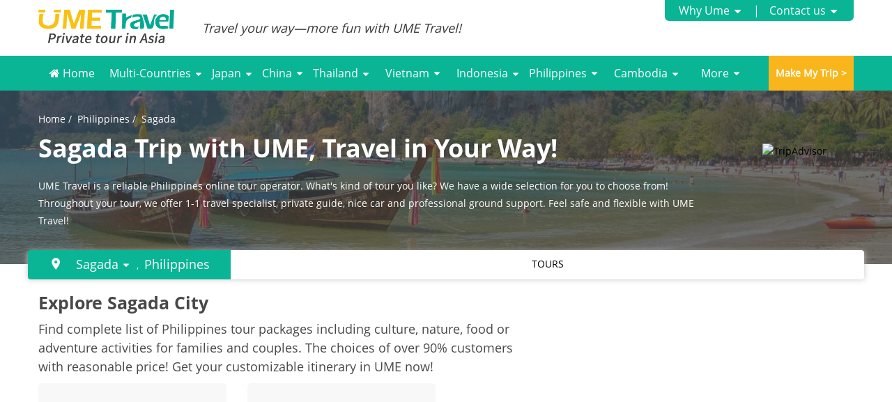

--- FILE ---
content_type: text/html; charset=UTF-8
request_url: https://www.umetravel.com/philippines/sagada/
body_size: 24910
content:
<!doctype html>
<html lang="en">
<head>
    <meta charset="UTF-8">
    <meta name="viewport"
          content="width=device-width, user-scalable=no, initial-scale=1.0, maximum-scale=1.0, minimum-scale=1.0">
    <title>Sagada Travel, Destinations, Hotels & Guides | UME Travel </title>
    <meta name="description" content="Plan your visit to Sagada: find out best things to do in Sagada with rough guides. Read about itineraries, places to stay, food and travel tips.">
    <link rel="canonical" href="https://www.umetravel.com/philippines/sagada/"/>
        <script type="84b00f9ff7b87e7fe8df35fa-text/javascript">
        (function(w,d,s,l,i){w[l]=w[l]||[];w[l].push({'gtm.start':
            new Date().getTime(),event:'gtm.js'});var f=d.getElementsByTagName(s)[0],
            j=d.createElement(s),dl=l!='dataLayer'?'&l='+l:'';j.async=true;j.src=
            'https://www.googletagmanager.com/gtm.js?id='+i+dl;f.parentNode.insertBefore(j,f);
        })(window,document,'script','dataLayer','GTM-K43M67B');
    </script>
<meta http-equiv="X-UA-Compatible" content="ie=edge">
<link rel="stylesheet" href="/assets/new/css/common.css?v=47">
<link rel="stylesheet" href="/assets/vendor/swiper/3.4.2/css/swiper.min.css">
<style>
    html{
        overflow-x: hidden;
    }
</style>
</head>
<!-- Global site tag (gtag.js) - Google Analytics -->
<script async src="https://www.googletagmanager.com/gtag/js?id=UA-82808912-1" type="84b00f9ff7b87e7fe8df35fa-text/javascript"></script>
<script type="84b00f9ff7b87e7fe8df35fa-text/javascript">
    window.dataLayer = window.dataLayer || [];
    function gtag(){dataLayer.push(arguments);}
    gtag('js', new Date());
    gtag('config', 'UA-82808912-1');
</script>


<header>
    <style>
        .level2 li.active a {
            color: #0ab596 !important;
        }
    </style>
    <!--top bar -->
    <div class="hidden display-large">
        <div class="row">
            <div class="column large-12 top-bar">
                <div class="left">
                    <a href="/" title="Private tour in Asia">
                        <figure class="logo">
                            <!--<img src="/assets/images/20181031/logo-b.jpg" alt="logo"/>-->
<svg xmlns="http://www.w3.org/2000/svg" xmlns:xlink="http://www.w3.org/1999/xlink" preserveAspectRatio="xMidYMid" width="195" height="60" viewBox="0 0 195 60" title="Private tour in Asia" >
  <image title="Private tour in Asia" xlink:href="[data-uri]" width="195" height="60"/>
</svg>
                            
                        </figure>
                    </a>
                    <span class="slogan">Travel your way—more fun with UME Travel!</span>
                </div>
                <div class="right">
                    <ul class="about-box">
                        <li class="has-child">
                            <a href="/why.html" class="expand-btn">Why Ume</a>
                            <ul class="ul-child">
                                <li><a href="/why.html">Why UME ?</a></li>
                                <li><a href="/why/tailor-made-trip.html">100% tailor made </a></li>
                                <li><a href="/why/value-guarantee.html">100% value guarantee </a></li>
                                <li><a href="/why/expert-consultant.html">Expert consultant</a></li>
                                <li><a href="/why/ground-support.html">Ground support</a></li>
                                <li><a href="/why/since-1998.html">Since 1998</a></li>
                                <li><a href="/why/no-hidden-cost.html">No hidden cost</a></li>
                                <li><a href="/why/tailor.html">Why Tailor-made Travel ?</a></li>
                                <li><a href="/why/promise.html">Our Promise</a></li>
                                <li><a href="/why/responsible.html">Responsible tourism</a></li>
                                <li><a href="/why/service.html">Best &amp; Reasonable Price</a></li>
                            </ul>
                        </li>
                        <li class="has-child">
                            <a href="/contact.html" class="expand-btn">Contact us</a>
                              <ul class="ul-child">
                                <li><a href="/why/team.html">Meet our team</a></li>
                                <li><a href="/why/meet-local-team.html">Meet Local Team</a></li>
                              </ul>
                        </li>
                    </ul>
                </div>
            </div>
        </div>
    </div>

    <div class="main-nav-box">
        <nav class="row">
            <div class="column large-12" style="position:relative;">
                <ul class="level1">
                    <li>
                        <a href="/"><i class="umeicon ume-home"></i> Home</a>
                    </li>
                    <li class="has-child  " style="padding-right:6px;padding-left:6px">
                        <div>
                            <a class="link-expand" href="/asia-tours/">Multi-Countries</a>
                      
                        </div>
                        <div class="child-box">
	
<ul class="level2">
<li class="row">
<div class="column large-11">
<div class="nav-title">
<b>Tours</b>
<small class="theme-color">All Tours Can be Tailor-made.</small>
</div>
<div class="row">
	<div class="column large-3">

<ul class="link-list">
<li><a href="/asia-tours/thailand-and-vietnam/">Thailand and Vietnam</a></li>
<li><a href="/asia-tours/thailand-and-cambodia/">Thailand and Cambodia</a></li>
<li><a href="/asia-tours/thailand-vientam-cambodia/">Thailand Vientam Cambodia</a></li>
<li><a href="/asia-tours/vietnam-and-cambodia/">Vietnam and Cambodia</a></li>
<li><a href="/asia-tours/southeast-asia-tours/">Southeast Asia Tours</a></li>
</ul>

</div>


<div class="column large-3">

<ul class="link-list ">
<li><a href="/asia-tours/singapore-and-thailand/">Singapore and Thailand</a></li>
<li><a href="/asia-tours/singapore-and-bali/">Singapore and Bali</a></li>
<li><a href="/asia-tours/singapore-and-malaysia/">Singapore and Malaysia</a></li>
<li><a href="/asia-tours/singapore-malaysia-thailand/">Singapore Malaysia Thailand</a></li>


</ul>

</div>



<div class="column large-3">

<ul class="link-list ">
<li><a href="/asia-tours/japan-and-china-tours/">Japan and China Tours</a></li>
<li><a href="/asia-tours/japan-and-korea-tours/">Japan and Korea Tours</a></li>
<li><a href="/asia-tours/china-and-thailand/">China and Thailand</a></li>
<li><a href="/asia-tours/china-and-vietnam/">China and Vietnam</a></li>
<li><a href="/asia-tours/china-and-bhutan/">China and Bhutan</a></li>
</ul>

</div>



<div class="column large-3">

<ul class="link-list ">
<li><a href="/asia-tours/bali-singapore-malaysia/">Bali Singapore Malaysia</a></li>	
<li><a href="/asia-tours/china-and-nepal/">China and Nepal</a></li>
<li><a href="/asia-tours/bali-and-thailand/">Bali and Thailand</a></li>
<li><a href="/asia-tours/bali-vietnam-thailand-singapore/">Bali Vietnam Thailand Singapore</a></li>
<li><a href="/asia-tours/bali-vietnam-thailand/">Bali Vietnam Thailand</a></li>
</ul>

</div>



</div>
</div></li>
</ul>
                        </div>
                    </li>
                    
                    


                    <li class=" has-child"  style="padding-right:6px;padding-left:6px">
                        <a class="link-expand" href="/japan-tours/">Japan</a>
                        <div class="child-box">
<ul class="level2">
<li class="row">
<div class="column large-12">
<div class="nav-title">
<b>Tours</b>
<small class="theme-color">All Tours Can be Tailor-made.</small>
</div>
<div class="row">
	<div class="column large-5">
<div class="style-name">Types</div>
<ul class="link-list half">
<li><a href="/japan-tours/japan-family-tours/" title="Japan Family Tours">Japan Family Tours</a></li>
<li><a href="/japan-tours/senior-tour/" title="Japan Senior Tours">Japan Senior Tours</a></li>
<li><a href="/japan-tours/honeymoon/" title="Japan Honeymoon Tours">Custom Japan Honeymoon</a></li>
<li><a href="/japan-tours/in-depth-tours/" title="Japan In-Depth Tours">Japan In-Depth Tours</a></li>
</ul>

</div>


<div class="column large-7">
<div class="style-name">Travel Styles</div>
<ul class="link-list half">

<li><a href="/japan-tours/food-tours/" title="Japan Food Tours">Japan Food Tours</a></li>
<li><a href="/japan-tours/onsen-tours/" title="Japan Onsen (Hot Spring) Tours">Japan Onsen (Hot Spring) Tours</a></li>
<li><a href="/japan-tours/temple-shrines-tours/" title="Japan Temples&amp;Shrines Tours">Japan Temples&amp;Shrines Tours</a></li>
<li><a href="/japan-tours/cherry-blossom-sakura-tour/" title="Cherry Blossom (Sakura) Tours">Japan Cherry Blossom (Sakura) Tours</a></li>
<li><a href="/japan-tours/walking-hiking-tour/" title="Japan Walking&amp;Hiking Tour">Japan Walking&amp;Hiking Tour</a></li>
<li><a href="/japan-tours/autumn-tours/" title="Japan maple leaf season Tours">Japan maple leaf season Tours</a></li>
<li><a href="/japan-tours/nature-tours/" title="Japan Nature Tours">Japan Nature Tours</a></li>
<li><a href="/japan-tours/japan-and-korea/" title="Japan and South Korea Tours">Japan and South Korea Tours</a></li>
<li><a href="/japan-tours/japan-and-china/" title="Japan and China Tours">Japan and China Tours</a></li>
<li><a href="/japan-tours/japan-winter-tours/" title="Japan Winter Tours"> Japan Winter Tours</a></li>


</ul>

</div>
<div class="column large-5">
<div class="style-name">Duration</div>
<ul class="link-list half">
<li><a href="/japan-tours/3-week-itinerary/" title="Japan 3 Week Itinerary">Japan 3 Week Itinerary</a></li>
<li><a href="/japan-tours/2-week-itinerary/" title="Japan 2 Week Itinerary">Japan 2 Week Itinerary</a></li>
<li><a href="/japan-tours/1-week-itinerary/" title="Japan 1 Week Itinerary">Japan 1 Week Itinerary</a></li>
</ul>

</div>
</div>
</li>
</ul>
</div>
                    </li>
                    
                    
                    
                    <li class="" style="padding-right:6px;padding-left:6px">
                        <a class="link-expand" href="/china-tours/">China</a>
                            <div class="child-box">
<ul class="level2">
<li class="row">
<div class="column large-12">
<div class="nav-title">
<b>Tours</b>
<small class="theme-color">All Tours Can be Tailor-made.</small>
</div>
<div class="row">
	<div class="column large-5">
<div class="style-name">Types</div>
<ul class="link-list half">
<li><a href="/china-tours/china-family-tours/" title="China Family Tours">China Family Tours</a></li>
<li><a href="/china-tours/china-senior-tours/" title="China Senior Tours">China Senior Tours</a></li>
<li><a href="/china-tours/china-honeymoon-tours/" title="China Honeymoon Tours">China Honeymoon Tours</a></li>

<li><a href="/china-tours/china-and-japan/" title="China and Japan">China and Japan</a></li>
<li><a href="/china-tours/china-and-southkorea/" title="China and South Korea">China and South Korea</a></li>
<li><a href="/china-tours/china-and-thailand/" title="China and Thailand">China and Thailand</a></li>
<li><a href="/china-tours/china-and-vietnam/" title="China and Vietnam">China and Vietnam</a></li>
<li><a href="/china-tours/china-and-bhutan/" title="China and Bhutan">China and Bhutan</a></li>
<li><a href="/china-tours/china-and-nepal/" title="China and Nepal">China and Nepal</a></li>
<li><a href="/china-tours/taiwan-region-and-japan/" title="Taiwan Region and Japan">Taiwan Region and Japan</a></li>


</ul>

</div>


<div class="column large-7">
<div class="style-name">Travel Styles</div>
<ul class="link-list half">

<li><a href="/china-tours/top-10-tours/" title="Top 10 Tours">Top 10 Tours</a></li>
<li><a href="/china-tours/visa-free-tours/" title="Visa-Free Tours">Visa-Free Tours</a></li>
<li><a href="/china-tours/panda-tours/" title="Panda Tours">Panda Tours</a></li>
<li><a href="/china-tours/silk-road-tours/" title="Silk Road Tours">Silk Road Tours</a></li>
<li><a href="/china-tours/great-wall-of-china-tours/" title="Great Wall of China Tours">Great Wall of China Tours</a></li>
<li><a href="/china-tours/china-food-tours/" title="China Food Tours">China Food Tours</a></li>
<li><a href="/china-tours/china-nature-tours/" title="China Nature Tours">China Nature Tours</a></li>
<li><a href="/china-tours/china-winter-tours//" title="China Winter Tours">China Winter Tours</a></li>
<li><a href="/china-tours/yangtze-river-cruise/" title="Yangtze River Cruise">Yangtze River Cruise</a></li>
<li><a href="/china-tours/china-expats-tours/" title="China Expats Tours">China Expats Tours</a></li>
<li><a href="/china-tours/china-educational-tours/" title="China Educational Tours">China Educational Tours</a></li>


</ul>

</div>
<div class="column large-5">
<div class="style-name">Duration</div>
<ul class="link-list half">
<li><a href="/china-tours/china-3-week-itinerary/" title="China 3 Week Itinerary">China 3 Week Itinerary</a></li>
<li><a href="/china-tours/china-2-week-itinerary/" title="China 2 Week Itinerary">China 2 Week Itinerary</a></li>
<li><a href="/china-tours/china-1-week-itinerary/" title="China 1 Week Itinerary">China 1 Week Itinerary</a></li>
</ul>

</div>
</div>
</li>
</ul>
</div>
                    </li>
                    
                                        
                                        
                    <li class="has-child active"  style="padding-right:6px;padding-left:6px">
                        <a class="link-expand" href="/thailand-tours/">Thailand</a>
                        <div class="child-box">
                            <ul class="level2">
                                <li class="row">
                                    <div class="column large-7">
                                        <div class="nav-title">
                                            <b>Tours</b>
                                            <small class="theme-color">All Tours Can be Tailor-made.</small>
                                        </div>
                                        <div class="row">
                                            <div class="column large-7">
                                                <div class="style-name">Style</div>
                                                <ul class="link-list half">
                                                    <li><a href="/thailand-tours/classic-tours/">Classic Tours</a></li>
                                                    <li><a href="/thailand-tours/honeymoon-in-thailand/">Thailand Honeymoon</a></li>
                                                    <li><a href="/thailand-tours/family-trip-to-thailand/">Family Trip to Thailand</a></li>
                                                    <li><a href="/thailand-tours/thai-temple-explore/">Thai Temple Explore</a></li>
                                                    <li><a href="/thailand-tours/elephant-wildlife/">Elephant &amp; Wildlife</a></li>
                                                    <li><a href="/thailand-tours/luxury-thailand-tours/">Luxury Thailand Tours</a></li>
                                                    <li><a href="/thailand-tours/thai-food-tours/">Thai Food Tours</a></li>
                                                    <li><a href="/thailand-tours/off-the-beaten-track/">Off the Beaten Track</a></li>
                                                    <li><a href="/thailand-tours/thailand-beaches/">Thailand Beaches</a></li>
                                                    <li><a href="/thailand-tours/festival-party/">Festival & Full Moon Party</a></li>
                                                </ul>
                                                <a class="nav-link-a" href="/thailand-tours/">See All Thailand Tours</a>
                                            </div>
                                            <div class="column large-5">
                                                <div class="style-name">City Tours</div>
                                                <ul class="link-list">
                                                    <li><a href="/bangkok-tours/">Bangkok</a></li>
                                                    <li><a href="/phuket-tours/">Phuket</a></li>
                                                    <li><a href="/ayutthaya-tours/">Ayutthaya</a></li>
                                                    <li><a href="/chiang-mai-tours/">Chiang Mai</a></li>
                                                    <li><a href="/pattaya-tours/">Pattaya</a></li>
                                                </ul>
                                            </div>
                                        </div>
                                    </div>
                                    <div class="column large-5">
                                        <div class="nav-title">
                                            <b>Travel Guide</b>
                                        </div>
                                        <ul class="link-list half">
                                            <li>
                                                <a href="/plan-trip-to-thailand/">Plan A Trip to Thailand</a>
                                            </li>
                                            <li>
                                                <a href="/thailand-things-to-do/">Things to Do</a>
                                            </li>
                                            <li>
                                                <a href="/thailand-food/">Food &amp; Drinks</a>
                                            </li>
                                            <li>
                                                <a href="/thailand-shopping/">Shopping &amp; Markets</a>
                                            </li>
                                            <li>
                                                <a href="/thailand-culture/">History &amp; Culture</a>
                                            </li>
                                            <li>
                                                <a href="/thailand-transportation/">Thailand Transportation</a>
                                            </li>
                                            <li>
                                                <a href="/thailand-accommodation/">Accommodation</a>
                                            </li>
                                            <li>
                                                <a href="/thailand-elephant/">Thai Elephant</a>
                                            </li>
                                            <li>
                                                <a href="/songkran-water-festival/">Songkran Festival</a>
                                            </li>
                                            <li>
                                                <a href="/loy-krathong-festival/ ">Loy Krathong Festival</a>
                                            </li>
                                            <li>
                                                <a href="/plan-trip-to-thailand/thailand-tours-from-usa.html">Thailand Tours from USA</a>
                                            </li>
                                            <li>
                                                <a href="/thailand-ladyboy/">Thai Ladyboy</a>
                                            </li>
                                        </ul>
                                        <a class="nav-link-a" href="/thailand-travel-guide/">See All Thailand Guides</a>
                                    </div>
                                </li>
                            </ul>
                        </div>
                    </li>
                    <li class=" ">
                        <a class="link-expand" href="/vietnam-tours/">Vietnam</a>
                        <div class="child-box">
                            <ul class="level2">
                                <li class="row">
                                    <div class="column large-7">
                                        <div class="nav-title">
                                            <b>Tours</b>
                                            <small class="theme-color">All Tours Can be Tailor-made.</small>
                                        </div>
                                        <div class="row">
                                            <div class="column large-7">
                                                <div class="style-name">Style</div>
                                                <ul class="link-list half">
                                                    <li><a href="/vietnam-tours/classic-tours/">Classic Tour </a></li>
                                                    <li><a href="/vietnam-tours/family-trip-to-vietnam/"> Family Trip to Vietnam</a></li>
                                                    <li><a href="/vietnam-tours/honeymoon-in-vietnam/">Vietnam Honeymoon </a></li>
                                                    <li><a href="/vietnam-tours/culture-and-history/">Culture & History </a></li>
                                                    <li><a href="/vietnam-tours/trekking-cycling/"> Trekking & Cycling</a></li>
                                                    <li><a href="/vietnam-tours/vietnam-beaches/">Vietnam Beaches </a></li>
                                                </ul>
                                                <a class="nav-link-a" href="/vietnam-tours/">See All Vietnam Tours</a>
                                            </div>
                                            <div class="column large-5">
                                                <div class="style-name">City Tours</div>
                                                <ul class="link-list">
                                                    <li><a href="/hanoi-tours/">Hanoi</a></li>
                                                    <li><a href="/ha-long-bay-tours/">Ha Long Bay</a></li>
                                                    <li><a href="/hoi-an-tours/">Hoi An</a></li>
                                                    <li><a href="/ho-chi-minh-tours/">Ho Chi Minh</a></li>
                                                    <li><a href="/mekong-delta-tours/">Mekong Delta</a></li>
                                                    <li><a href="/nha-trang-tours/">Nha Trang</a></li>
                                                    <li><a href="/sapa-tours/">Sapa</a></li>
                                                </ul>
                                            </div>
                                        </div>
                                    </div>
                                    <div class="column large-5">
                                        <div class="nav-title">
                                            <b>Travel Guide</b>
                                        </div>
                                        <ul class="link-list half">
                                            <li>
                                                <a href="/vietnam-travel-guide/">Ultimate Vietnam Travel Guide</a>
                                            </li>
                                            <li>
                                                <a href="/vietnam-shopping/">Shopping & Market</a>
                                            </li>
                                            <li>
                                                <a href="/vietnam-food/">Food &amp; Drinks</a>
                                            </li>
                                            <li>
                                                <a href="/vietnam-things-to-do/top-10-things-to-do-in-hanoi.html">Things to Do</a>
                                            </li>
                                            <li>
                                                <a href="javascript:;">&nbsp;</a>
                                            </li>
                                        </ul>
                                        <a class="nav-link-a" href="/vietnam-travel-guide/">See All Vietnam Guides</a>
                                    </div>
                                </li>
                            </ul>
                        </div>
                    </li>




                    
                    
										<li class="has-child" style="padding-right:6px;padding-left:6px">
                        <a class="link-expand" href="/indonesia-tours/">Indonesia</a>
                         <div class="child-box">
<ul class="level2">
<li class="row">
<div class="column large-7">
<div class="nav-title">
<b>Tours</b>
<small class="theme-color">All Tours Can be Tailor-made.</small>
</div>
<div class="row">
<div class="column large-7">
<div class="style-name">Style</div>
<ul class="link-list half">
<li><a href="/bali-tours/bali-honeymoon/" title="Bali Honeymoon">Bali Honeymoon</a></li>
<li><a href="/bali-tours/all-inclusive-tours/" title="All-inclusive Bali">All-inclusive Bali</a></li>
<li><a href="/bali-tours/bali-private-tours/" title="Bali Private Tours">Bali Private Tours</a></li>
<li><a href="/bali-tours/bali-adventure-tours/" title="Bali Adventure Tours">Bali Adventure Tours</a></li>
<li><a href="/indoneisa-tours/island-hopping/" title="Indonesia Island Hopping">Indonesia Island Hopping</a></li>
</ul>
<!--<a class="nav-link-a" href="/indonesia-tours/">See All Indonesia Tours</a>-->
</div>
<div class="column large-5">
<div class="style-name">Destinations</div>
<ul class="link-list">
<li><a href="/bali-tours/" title="Bali Tours">Bali Tours</a></li>
<li><a href="/indonesia-tours/multi-city-tours/" title="Indonesia Multi City Tours">Indonesia Multi City Tours</a></li>

</ul>
</div>
</div>
</div>

</li>
</ul>
</div>
                    </li>
                    


           
                                        


                    <li class="" style="padding-right:6px;padding-left:6px">
                        <a class="link-expand" href="/philippines-tours/">Philippines</a>
                          <div class="child-box">
													<ul class="level2">
													<li class="row">
													<div class="column large-12">
													<div class="nav-title">
													<b>Tours</b>
													<small class="theme-color">All Tours Can be Tailor-made.</small>
													</div>
													<div class="row">
														<div class="column large-4">
													<div class="style-name">Types</div>
													<ul class="link-list half">
													<li><a href="/philippines-tours/honeymoon-in-philippines/" title="Philippines Honeymoon">Philippines Honeymoons</a></li>
													<li><a href="/philippines-tours/philippines-family-tours/" title="Philippines Family Tours">Philippines Family Tours</a></li>
													
													</ul>
													
													</div>
													
													
													<div class="column large-3">
													<div class="style-name">Travel Styles</div>
													<ul class="link-list half">
													
													<li><a href="/philippines-tours/top-3-tours/" title="Philippines Top 3 Tours">Philippines Top 3 Tours</a></li>
													<li><a href="/philippines-tours/philippines-nature-tours/" title="Philippines Nature Tours">Philippines Nature Tours</a></li>
													
													
													</ul>
													
													</div>
													<div class="column large-5">
													<div class="style-name">Duration</div>
													<ul class="link-list half">
													<li><a href="/philippines-tours/philippines-1-week-itinerary/" title="Philippines 1 Week Itinerary">Philippines 1 Week Itinerary</a></li>	
													<li><a href="/philippines-tours/philippines-2-week-itinerary/" title="Philippines 2 Week Itinerary">Philippines 2 Week Itinerary</a></li>
													</ul>
													
													</div>
													</div>
													</li>
													</ul>
													</div>
									</li>
                    
                    
                    
                    <li class="has-child ">
                        <a class="link-expand" href="/cambodia-tours/">Cambodia</a>
														                        
														<div class="child-box">
														<ul class="level2">
														<li class="row">
														<div class="column large-12">
														<div class="nav-title">
														<b>Tours</b>
														<small class="theme-color">All Tours Can be Tailor-made.</small>
														</div>
														<div class="row">
															<div class="column large-5">
														<div class="style-name">Types</div>
														<ul class="link-list half">
														<li><a href="/cambodia-tours/honeymoo-tours/" title="Cambodia Honeymoon Tours">Cambodia Honeymoon Tours</a></li>
														<li><a href="/cambodia-tours/family-tours/" title="Cambodia Family Tours">Cambodia Family Tours</a></li>
														<li><a href="/cambodia-tours/cambodia-senior-tours/" title="Cambodia Senior Tours">Cambodia Senior Tours</a></li>
														<li><a href="/china-tours/china-and-japan/" title="China and Japan">China and Japan</a></li>
														<li><a href="/china-tours/china-and-southkorea/" title="China and South Korea">China and South Korea</a></li>
														<li><a href="/china-tours/china-and-thailand/" title="China and Thailand">China and Thailand</a></li>
														<li><a href="/china-tours/china-and-vietnam/" title="China and Vietnam">China and Vietnam</a></li>
														<li><a href="/china-tours/china-and-bhutan/" title="China and Bhutan">China and Bhutan</a></li>
														<li><a href="/china-tours/china-and-nepal/" title="China and Nepal">China and Nepal</a></li>
														<li><a href="/china-tours/taiwan-region-and-japan/" title="Taiwan Region and Japan">Taiwan Region and Japan</a></li>
														</ul>
														
														</div>
														
														
														<div class="column large-7">
														<div class="style-name">Travel Styles</div>
														<ul class="link-list half">
														
														<li><a href="/cambodia-tours/cambodia-classic-heritage-tours/" title="Cambodia Classic & Heritage Tours ">Cambodia Classic & Heritage Tours</a></li>
														<li><a href="/cambodia-tours/cambodia-adventure-active-tours/" title="Cambodia Adventure & Active Tours">Cambodia Adventure & Active Tours</a></li>
														<li><a href="/cambodia-tours/cambodia-culinary-food-tours/" title="Cambodia Culinary & Food Tours ">Cambodia Culinary & Food Tours</a></li>
														<li><a href="/cambodia-tours/cambodia-wildlife-nature-tours/" title="Cambodia Wildlife & Nature Tours">Cambodia Wildlife & Nature Tours</a></li>
														<li><a href="/cambodia-tours/cambodia-luxury-premium-tours/" title="Cambodia Luxury & Premium Tours">Cambodia Luxury & Premium Tours</a></li>
														<li><a href="/cambodia-tours/cambodia-river-cruises-tours/" title="Cambodia River Cruises & Mekong Tours">Cambodia River Cruises & Mekong Tours</a></li>
														<li><a href="/asia-tours/thailand-and-cambodia/" title="Cambodia and Thailand Tours">Cambodia and Thailand Tours</a></li>
														<li><a href="/asia-tours/vietnam-and-cambodia/" title="Cambodia and Vietnam Tours">Cambodia and Vietnam Tours</a></li>
													<li><a href="/asia-tours/thailand-vientam-cambodia/" title="Cambodia, Thailand and Vietnam Tours">Cambodia, Thailand and Vietnam Tours</a></li>														
														
														</ul>
														
														</div>
														<div class="column large-5">
														<div class="style-name">Duration</div>
														<ul class="link-list half">
														<li><a href="/cambodia-tours/cambodia-2-week-tours/" title="Cambodia 2 Week ltinerary">Cambodia 2 Week ltinerary</a></li>
														<li><a href="/cambodia-tours/cambodia-1-week-tours/" title="Cambodia 1 Week Itinerary">Cambodia 1 Week Itinerary</a></li>
														</ul>
														
														</div>
														</div>
														</li>
														</ul>
														</div>

                        
                    </li>
                    
                                        
   <!--
                    <li class="">
                        <a class="" href="/laos-tours/">Laos</a>
                    </li>    
                    -->           

                    <!--                    <li class="">-->
                    <!--                        <a href="/promotion/">Promotion <i class="umeicon ume-hot promotion-hot-icon"></i></a>-->
                    <!--                    </li>-->
                                        <li>
                        <a class="link-expand" href="/vietnam-tours/">More</a>
                        <div class="child-box">
                            <ul class="level2">
                                <li class="row">
                                    <div class="column large-12">
                                        <div class="nav-title">
                                            <b>Other Countries</b>
                                            <!--                                            <small class="theme-color">All Tours Can be Tailor-made.</small>-->
                                        </div>
                                        <div class="row">
                                            <div class="column large-12">
                                                <ul class="link-list ">
                                                    <li><a href="/laos-tours/">Laos</a></li>
                                                    <li><a href="/singapore-tours/">Singapore</a></li>
                                                    <li><a href="/malaysia-tours/">Malaysia</a></li>
                                                    <li><a href="/myanmar-tours/">Myanmar</a></li>
                                                    <li><a href="/bhutan-tours/">Bhutan</a></li>
                                                    <li><a href="/korea-tours/">Korea</a></li>
                                                    <li><a href="/nepal-tours/">Nepal</a></li>
                                                    <li><a href="/turkey-tours/">Turkey</a></li>
                                                </ul>
                                            </div>
                                        </div>
                                    </div>
                                </li>
                            </ul>
                        </div>
                    </li>


                </ul>
                <a class="create-btn" style="padding: 0 10px;" href="/create-my-trip.html">Make My Trip ></a>
            </div>
        </nav>
    </div>
    <style>
        .m-logo {
            padding-left: 70px;
            float: left;
            max-width: 220px !important;
            margin-top: 4px !important;
        }

        .customize-btn {
            margin-right: 10px;
            float: right;
            font-size: 14px;
            border: 1px solid #fff;
            border-radius: 4px;
            color: #fff;
            line-height: 24px;
            padding: 0 6px;
            margin-top: 2px;
            margin-bottom: 15px;
        }

        .customize-btn:hover {
            color: #fff;
        }
    </style>

    <!-- menu bar -->
    <div class="menu-bar hidden-large">
        <div class="row small-collapse">
            <div class="column small-12 large-2 menu-bar-logo hidden-small">
                <img class="hidden display-large" src="https://www.umetravel.com/static/images/logo.png" alt="UME Travel logo">
            </div>
            <!--for mobile-->
            <div class="column small-12 large-2 menu-bar-logo hidden-large " style="padding-bottom:0">
                <div>
                    <img class="hidden display-small m-logo" src="/assets/new/images/m-logo.png" alt="UME Travel Mobile logo">
                    <a class="customize-btn" href="/create-my-trip.html">CUSTOMIZE</a>
                </div>

                <!--Covid-19 announcement for mobile-->
                <!--<div class="text-center" style="line-height:2.8;background:#fff;margin-top:50px;">
                    <a href="/thailand-getting-ready-to-go/thailand-covid-19-update.html" style="color:#0ab596;text-decoration: underline;font-weight:700;">Thailand Covid-19 Latest Notice</a>
                </div>-->
            </div>
            <div class="column small-12 large-10 menu-bar-nav">
                <input type="checkbox" class="menu-toggle hidden display-small">
                <ul>
                    <li class="active"><a href="/">Home</a></li>
                    <li class="has-child">
                        <input type="checkbox">
                        <span class="expand-btn js-jump" data-url="/asia-tours/">Multi-Countries</span>
                        <ul class="ul-child">
                                                    <li><a href="/asia-tours/thailand-and-vietnam/">Thailand and Vietnam</a></li>
                                                    <li><a href="/asia-tours/thailand-and-cambodia/">Thailand and Cambodia</a></li>
                                                    <li><a href="/asia-tours/thailand-vientam-cambodia/">Thailand Vientam Cambodia</a></li>
                                                    <li><a href="/asia-tours/vietnam-and-cambodia/">Vietnam and Cambodia</a></li>
                                                    <li><a href="/asia-tours/southeast-asia-tours/">Southeast Asia Tours</a></li>
																										<li><a href="/asia-tours/singapore-and-thailand/">Singapore and Thailand</a></li>
																										<li><a href="/asia-tours/singapore-and-bali/">Singapore and Bali</a></li>
																										<li><a href="/asia-tours/singapore-and-malaysia/">Singapore and Malaysia</a></li>
																										<li><a href="/asia-tours/singapore-malaysia-thailand/">Singapore Malaysia Thailand</a></li>
																										<li><a href="/asia-tours/japan-and-china-tours/">Japan and China Tours</a></li>
																										<li><a href="/asia-tours/japan-and-korea-tours/">Japan and Korea Tours</a></li>
																										<li><a href="/asia-tours/china-and-thailand/">China and Thailand</a></li>
																										<li><a href="/asia-tours/china-and-vietnam/">China and Vietnam</a></li>
																										<li><a href="/asia-tours/china-and-bhutan/">China and Bhutan</a></li>
																										<li><a href="/asia-tours/bali-singapore-malaysia/">Bali Singapore Malaysia</a></li>	
																										<li><a href="/asia-tours/china-and-nepal/">China and Nepal</a></li>
																										<li><a href="/asia-tours/bali-and-thailand/">Bali and Thailand</a></li>
																										<li><a href="/asia-tours/bali-vietnam-thailand-singapore/">Bali Vietnam Thailand Singapore</a></li>
																										<li><a href="/asia-tours/bali-vietnam-thailand/">Bali Vietnam Thailand</a></li>
                        </ul>
                    </li>
                    
                    
                    <li class="has-child">
                        <input type="checkbox">
                        <span class="expand-btn js-jump" data-url="/japan/">Japan</span>
                        <ul class="ul-child">
                            <li><a href="/japan-tours/"> Japan Tours</a></li>
                            <li><a href="/japan-tours/japan-family-tours/" title="Japan Family Tours"> Japan Family Tours</a></li>
														<li><a href="/japan-tours/senior-tour/" title="Japan Senior Tours"> Japan Senior Tours</a></li>
														<li><a href="/japan-tours/food-tours/" title="Japan Food Tours"> Japan Food Tours</a></li>
														<li><a href="/japan-tours/autumn-tours/" title="Japan maple leaf season Tours">Japan maple leaf season Tours</a></li>
														<li><a href="/japan-tours/nature-tours/" title="Japan Nature Tours">Japan Nature Tours</a></li>
														<li><a href="/japan-tours/walking-hiking-tour/" title="Japan Walking&amp;Hiking Tour">Japan Walking&amp;Hiking Tour</a></li>
														<li><a href="/japan-tours/honeymoon/" title="Japan Honeymoon Tours">Custom Japan Honeymoon</a></li>
														<li><a href="/japan-tours/in-depth-tours/" title="Japan In-Depth Tours">Japan In-Depth Tours</a></li>
														<li><a href="/japan-tours/japan-and-korea/" title="Japan and South Korea Tours">Japan and South Korea Tours</a></li>
														<li><a href="/japan-tours/japan-and-china/" title="Japan and China Tours">Japan and China Tours</a></li>
														<li><a href="/japan-tours/japan-winter-tours/" title="Japan Winter Tours"> Japan Winter Tours</a></li>
                        </ul>
                    </li>
                    
                      <li class="has-child">
                        <input type="checkbox">
                        <span class="expand-btn js-jump" data-url="/china/">China</span>
                        <ul class="ul-child">
                            <li><a href="/china-tours/"> China Tours</a></li>
                            <li><a href="/china-travel-guide/"> China Guides</a></li>
                            <li><a href="/china-tours/china-family-tours/" title="China Family Tours">China Family Tours</a></li>
<li><a href="/china-tours/china-senior-tours/" title="China Senior Tours">China Senior Tours</a></li>
<li><a href="/china-tours/china-honeymoon-tours/" title="China Honeymoon Tours">China Honeymoon Tours</a></li>
<li><a href="/china-tours/top-10-tours/" title="Top 10 Tours">Top 10 Tours</a></li>
<li><a href="/china-tours/visa-free-tours/" title="Visa-Free Tours">Visa-Free Tours</a></li>
<li><a href="/china-tours/panda-tours/" title="Panda Tours">Panda Tours</a></li>
<li><a href="/china-tours/silk-road-tours/" title="Silk Road Tours">Silk Road Tours</a></li>
<li><a href="/china-tours/great-wall-of-china-tours/" title="Great Wall of China Tours">Great Wall of China Tours</a></li>
<li><a href="/china-tours/china-food-tours/" title="China Food Tours">China Food Tours</a></li>
<li><a href="/china-tours/china-nature-tours/" title="China Nature Tours">China Nature Tours</a></li>
<li><a href="/china-tours/china-winter-tours//" title="China Winter Tours">China Winter Tours</a></li>
<li><a href="/china-tours/yangtze-river-cruise/" title="Yangtze River Cruise">Yangtze River Cruise</a></li>
<li><a href="/china-tours/china-expats-tours/" title="China Expats Tours">China Expats Tours</a></li>
<li><a href="/china-tours/china-educational-tours/" title="China Educational Tours">China Educational Tours</a></li>                            
                        </ul>
                    </li>                  
                    
          
                    <li class="has-child">
                        <input type="checkbox">
                        <span class="expand-btn js-jump" data-url="/thailand/">Thailand</span>
                        <ul class="ul-child">
                            <li><a href="/thailand-tours/">Thailand Tours</a></li>
                            <li><a href="/thailand-travel-guide/"> Thailand Guides</a></li>
                        </ul>
                    </li>
                    <li class="has-child">
                        <input type="checkbox">
                        <span class="expand-btn js-jump" data-url="/vietnam/">Vietnam</span>
                        <ul class="ul-child">
                            <li><a href="/vietnam-tours/"> Vietnam Tours</a></li>
                            <li><a href="/vietnam-travel-guide/"> Vietnam Guides</a></li>
                        </ul>
                    </li>

                    
                    <li class="has-child">
                        <input type="checkbox">
                        <span class="expand-btn js-jump" data-url="/cambodia/">Cambodia</span>
                        <ul class="ul-child">
                            <li><a href="/cambodia-tours/"> Cambodia Tours</a></li>
                            <li><a href="/cambodia-travel-guide/"> Cambodia Guides</a></li>
														<li><a href="/cambodia-tours/family-tours/" title="Cambodia Family Tours">Cambodia Family Tours</a></li>
														<li><a href="/cambodia-tours/cambodia-senior-tours/" title="Cambodia Senior Tours">Cambodia Senior Tours</a></li>
														<li><a href="/cambodia-tours/honeymoo-tours/" title="Cambodia Honeymoon Tours">Cambodia Honeymoon Tours</a></li>
														<li><a href="/cambodia-tours/cambodia-classic-heritage-tours/" title="Cambodia Classic & Heritage Tours ">Cambodia Classic & Heritage Tours</a></li>
														<li><a href="/cambodia-tours/cambodia-adventure-active-tours/" title="Cambodia Adventure & Active Tours">Cambodia Adventure & Active Tours</a></li>
														<li><a href="/cambodia-tours/cambodia-culinary-food-tours/" title="Cambodia Culinary & Food Tours ">Cambodia Culinary & Food Tours</a></li>
														<li><a href="/cambodia-tours/cambodia-wildlife-nature-tours/" title="Cambodia Wildlife & Nature Tours">Cambodia Wildlife & Nature Tours</a></li>
														<li><a href="/cambodia-tours/cambodia-luxury-premium-tours/" title="Cambodia Luxury & Premium Tours">Cambodia Luxury & Premium Tours</a></li>
														<li><a href="/cambodia-tours/cambodia-river-cruises-tours/" title="Cambodia River Cruises & Mekong Tours">Cambodia River Cruises & Mekong Tours</a></li>
														<li><a href="/asia-tours/thailand-and-cambodia/" title="Cambodia and Thailand Tours">Cambodia and Thailand Tours</a></li>
														<li><a href="/asia-tours/vietnam-and-cambodia/" title="Cambodia and Vietnam Tours">Cambodia and Vietnam Tours</a></li>
													<li><a href="/asia-tours/thailand-vientam-cambodia/" title="Cambodia, Thailand and Vietnam Tours">Cambodia, Thailand and Vietnam Tours</a></li>												                            
                        </ul>
                    </li>


									<li class="has-child">
			                <input type="checkbox">
			                <span class="expand-btn js-jump" data-url="/indonesia/">Indonesia</span>
			                <ul class="ul-child">
			                    <li><a href="/indonesia-tours/">Indonesia Tours</a></li>                  
			                </ul>
            		</li>  
            		  <li class="has-child">
                        <input type="checkbox">
                        <span class="expand-btn js-jump" data-url="/philippines/">Philippines</span>
                        <ul class="ul-child">
                            <li><a href="/philippines-tours/"> Philippines Tours</a></li>
                           <li><a href="/philippines-tours/honeymoon-in-philippines/" title="Philippines Honeymoon">Philippines Honeymoons</a></li>
													<li><a href="/philippines-tours/philippines-family-tours/" title="Philippines Family Tours">Philippines Family Tours</a></li>
														<li><a href="/philippines-tours/top-3-tours/" title="Philippines Top 3 Tours">Philippines Top 3 Tours</a></li>
													<li><a href="/philippines-tours/philippines-nature-tours/" title="Philippines Nature Tours">Philippines Nature Tours</a></li>
														<li><a href="/philippines-tours/philippines-1-week-itinerary/" title="Philippines 1 Week Itinerary">Philippines 1 Week Itinerary</a></li>	
													<li><a href="/philippines-tours/philippines-2-week-itinerary/" title="Philippines 2 Week Itinerary">Philippines 2 Week Itinerary</a></li>
                        </ul>
                    </li>              		
            
               		  <li class="has-child">
                        <input type="checkbox">
                        <span class="expand-btn js-jump" data-url="/laos/">Laos</span>
                        <ul class="ul-child">
                            <li><a href="/laos-tours/"> Laos Tours</a></li>
                        </ul>
                    </li>                   
                              
                    <li><a href="/asia-guide/">Asia Guide</a></li>
                    <li><a href="/create-my-trip.html">Tailor-Made Trip</a></li>
                    <li class="has-child link-expand">
                        <input type="checkbox">
                        <span class="expand-btn">Why Ume</span>
                        <ul class="ul-child">
                            <li><a href="/why.html">Why UME ?</a></li>
                            <li><a href="/why/tailor-made-trip.html">100% tailor made</a></li>
                            <li><a href="/why/value-guarantee.html">100% value guarantee </a></li>
                            <li><a href="/why/expert-consultant.html">expert consultant</a></li>
                            <li><a href="/why/ground-support.html">ground support</a></li>
                            <li><a href="/why/since-1998.html">since 1998</a></li>
                            <li><a href="/why/no-hidden-cost.html">no hidden cost</a></li>
                            <li><a href="/why/tailor.html">Why Tailor-made Travel ?</a></li>
                            <li><a href="/why/promise.html">Our Promise</a></li>
                            <li><a href="/why/responsible.html">Responsible tourism</a></li>
                            <li><a href="/why/service.html">Best &amp; Reasonable Price</a></li>
                        </ul>
                    </li>
                </ul>
                <div class="menu-bar-btn hidden display-large">
                    <a href="/create-my-trip.html">CREATE MY TRIP</a>
                </div>
            </div>
        </div>
    </div>
    <!--mobile menu slider-->

    <!--Covid-19 announcement-->
    <!--<div class="text-center hidden-small" style="line-height:2.6;color:#000;">
        <b style="color:#f8b61c;">Covid-19 Latest Notice:</b>
        Thailand will NO longer need to show a negative RT-PCR for international arrivals from 1 May 2022.
        <a href="/thailand-getting-ready-to-go/thailand-covid-19-update.html" style="color:#0ab596;text-decoration: underline">Read More</a>
    </div>-->

    </header>



<!-- banner -->
<style>
    .banner {
        background-image: url('/assets/images/tour/banner-bg-default.jpg') !important;
    }

    @media (max-width: 1170px) {
        .banner {
            background-image: url('/assets/images/tour/banner-bg-default.jpg') !important;
        }
    }
</style>
<div class="banner-nav-box">
    <!-- banner -->
    <div class="banner">
        <div class="banner-cover">
            <div class="row banner-wrapper">
                <div class="column large-10 small-12">
                                            <ul class="banner-breadcrumb">
                            <li><a href="/">Home</a></li>
                                                            <li><a href="/philippines/">Philippines</a></li>
                                                            <li><a href="/philippines/sagada/">Sagada</a></li>
                                                    </ul>
                                        <h1 class="banner-title">
                        Sagada Trip with UME, Travel in Your Way!                    </h1>
                    <div class="banner-des">
                        UME Travel is a reliable Philippines online tour operator. What's kind of tour you like? We have a wide selection for you to choose from! Throughout your tour, we offer 1-1 travel specialist, private guide, nice car and professional ground support. Feel safe and flexible with UME Travel!                    </div>
                </div>
                <div class="column large-2 small-12 tripadvisor-box">
                    <div id="TA_linkingWidgetRedesign86" class="TA_linkingWidgetRedesign">
                        <ul id="c5TIfZLuB8dV" class="TA_links T7iuhKg5NV8">
                            <li id="a8ZRNRzR" class="BmhFdO">
                                <a target="_blank" href="https://www.tripadvisor.com/"><img src="https://www.tripadvisor.com/img/cdsi/partner/tripadvisor_logo_115x18-15079-2.gif" alt="TripAdvisor"/></a>
                            </li>
                        </ul>
                    </div>
                    <script async src="https://www.jscache.com/wejs?wtype=linkingWidgetRedesign&amp;uniq=86&amp;locationId=12705989&amp;lang=en_US&amp;border=true&amp;display_version=2" type="84b00f9ff7b87e7fe8df35fa-text/javascript"></script>
                </div>
            </div>
        </div>
    </div>

    <!-- sub nav -->
    <div class="subnav ">
        <div class="row">
            <div class="column subnav-location shrink hidden display-large">
                <i class="iconfont icon-map-marker"></i>
                <ul>
                                            <li class="pos-relative link-hover">
                            <a class="link-expand" href="javascript:void(0)">Sagada</a>
                            <ul class="ul-child">
                                                            </ul>
                        </li>
                                                                <li>
                            <a href="/philippines/">Philippines</a>
                        </li>
                                    </ul>
            </div>
            <div class="column subnav-content">
                <div class="subnav-swiper swiper-container">
                    <div class="swiper-wrapper link-wrapper">
                                                    <div class="swiper-slide" title="Sagada Tours 2">
                                <a href="/sagada-tours/">TOURS</a>
                            </div>
                                                                                                                    </div>
                </div>
            </div>
        </div>
    </div>
</div>

<!--mobile tailor made-->
<div class="tailor-made-m">
    <div class="tailor-made-m-box">
        <p class="title">
            Tailor-made <span class="text-green">Philippines</span> Tours
        </p>
        <p class="des-info">
            Receive a free quote within <span class="text-orange">24</span> hours - Already more than <span class="text-orange">183,063</span> satisfied customers!
        </p>
        <a href="/create-my-trip.html">Create My Trip Now !</a>
        <img class="image-placeholder image-43 specialist-pic" src="/assets/images/kefu-margin.png" alt="specialist Pic">
    </div>
</div>
<!-- main -->
<main>
    <!--tour list-->
    
<section class="item-box row large-up-1 small-up-1">
    <div class="column">
        <h2 class="item-box-title">Explore Sagada City</h2>
        <div class="item-box-des">Find complete list of Philippines tour packages including culture, nature, food or adventure activities for families and couples.  The choices of over 90% customers with reasonable price! Get your customizable itinerary in UME now!</div>
    </div>
    <div class="column">
        <div class="row large-up-4 small-up-2 ">
                            <div class="column item-content">
                    <figure>
                        <a class="img-placeholder img-43" href="/philippines-tours/the-secret-around-manila.html" title="The Secret around Manila">
                            <img class="lazy" src="/assets/new/images/img-placeholder-43.jpg" data-src="https://image.umetravel.com/upload/thumbnail/20160829144822205551/20221014104621513231.jpg_400x0.jpg" alt="The Secret around Manila"/>
                        </a>
                    </figure>
                    <div class="item-box-style">
                                            </div>
                    <div class="item-box-title">
                        <a  class="h3"  href="/philippines-tours/the-secret-around-manila.html">The Secret around Manila</a>
                    </div>
                    <div class="item-box-price">
                        7 days | From <b> $ 2999</b>
                    </div>
                    <div class="item-box-star">
                        <div class="five-star-container">
                            <span class="five-star" title="4.75" style="width:95%"></span>
                        </div>
                        <span> 6 reviews</span>
                    </div>
                </div>

                            <div class="column item-content">
                    <figure>
                        <a class="img-placeholder img-43" href="/philippines-tours/discover-northern-manila.html" title="Discover Northern Manila">
                            <img class="lazy" src="/assets/new/images/img-placeholder-43.jpg" data-src="https://image.umetravel.com/upload/thumbnail/20200610150409950068/20230117121356332633.jpg_400x0.jpg" alt="Discover Northern Manila"/>
                        </a>
                    </figure>
                    <div class="item-box-style">
                                            </div>
                    <div class="item-box-title">
                        <a  class="h3"  href="/philippines-tours/discover-northern-manila.html">Discover Northern Manila</a>
                    </div>
                    <div class="item-box-price">
                        9 days | From <b> $ 2599</b>
                    </div>
                    <div class="item-box-star">
                        <div class="five-star-container">
                            <span class="five-star" title="0" style="width:0%"></span>
                        </div>
                        <span> 0 review</span>
                    </div>
                </div>

                    </div>
    </div>
            <div class="column">
            <a class="more" href="/sagada-tours/" title="Sagada Tours">Show all Sagada Tours (2) ></a>
        </div>
    </section>

<script type="84b00f9ff7b87e7fe8df35fa-text/javascript">
        tourArr = [{"id":null,"name":null,"list_name":"Philippines list","category":"Philippines","price":null},{"id":null,"name":null,"list_name":"Philippines list","category":"Philippines","price":null}];
</script>

    <!--attraction list-->
    
    <!--guide list-->
    
    <!--special list-->
    </main>

<!--why ume-->
    
<section class="why-ume lazy" data-src="/assets/images/themes/global-map-area.jpg" style="background-image:none">
    <div class="row">
        <div class="column">
            <div class="why-ume-title">
                WHY UME TRAVEL
            </div>
            <div class="swiper-container" id="whySwiper">
                <div class="swiper-wrapper" style="max-width:1200px;">
                    <div class="swiper-slide">
                        <div class="why-ume-item since-1998">
                            <strong><a href="/why/since-1998.html">Since 1998</a></strong>
                            <p>
                                Over 20 years online travel service in tailor-made, 10000+ successful happy travel experiences.
                            </p>
                        </div>
                    </div>
                    <div class="swiper-slide">
                        <div class="why-ume-item tailor-made">
                            <strong><a href="/why/tailor-made-trip.html">100% Tailor-Made Trip</a></strong>
                            <p>
                                Design only for you and in your style! Flexible travel date.
                            </p>
                        </div>
                    </div>
                    <div class="swiper-slide">
                        <div class="why-ume-item expert-guide">
                            <strong><a href="/why/expert-consultant.html">Expert Consultant</a></strong>
                            <p>
                                24/7 online, 1 on 1 private service, over 10 years experience!
                            </p>
                        </div>
                    </div>
                    <div class="swiper-slide">
                        <div class="why-ume-item guarantee">
                            <strong><a href="/why/value-guarantee.html">100% Value Guaranteed</a></strong>
                            <p>
                                Best value for money. Exceed your expectation and 100% satisfaction!
                            </p>
                        </div>
                    </div>
                    <div class="swiper-slide">
                        <div class="why-ume-item ground-support">
                            <strong><a href="/why/ground-support.html">Ground Support</a></strong>
                            <p>
                                Experienced, warm-hearted guides and staff, 24 hrs standing by.
                            </p>
                        </div>
                    </div>
                    <div class="swiper-slide">
                        <div class="why-ume-item hidden-cost">
                            <strong><a href="/why/no-hidden-cost.html">No Hidden Cost</a></strong>
                            <p>
                                We guarantee there will be no hidden cost during your trip.
                            </p>
                        </div>
                    </div>
                </div>
                <div class="swiper-button-prev swiper-why-ume-prev"></div>
                <div class="swiper-button-next swiper-why-ume-next"></div>
            </div>
        </div>
    </div>
</section>

<!-- our partner -->

<!-- footer  -->
<footer class="pc-footer hidden display-large">
    <!-- link -->
    <div class="pc-footer-link">
        <div class="row">
            <div class="pc-footer-link-ume column large-4">
                <span class="pic"><img class="lazy" src="/assets/new/images/img-placeholder-43.jpg" data-src="/static/images/logo.png" width="170" alt="UME Travel logo"></span>
                <p style="text-transform: none;">Travel in Your Way, More Fun with UME Travel!</p>
                <div class="line"></div>
                <ul>
                    <li><a href="/why.html">Why ume?</a></li>
                    <li><a href="/why/tailor-made-trip.html">Why trailor-made travel?</a></li>
                    <li><a href="/why/value-guarantee.html">100% value guarantee </a></li>
                    <li><a href="/why/promise.html">our promise</a></li>
                    <li><a href="/why/responsible.html">responsible tourism</a></li>
                    <li><a href="/why/service.html">best & reasonable price</a></li>
                </ul>
            </div>
            <div class="pc-footer-link-destination column large-3">
                <h3>Hot destination</h3>
                <div class="line"></div>
                <ul>
                    <li><a href="/china/"> China </a></li>
                    <li><a href="/japan/"> Japan </a></li>
                    <li><a href="/thailand/"> Thailand </a></li>
                    <li><a href="/vietnam/"> Vietnam </a></li>
                    <li><a href="/cambodia/"> Cambodia </a></li>
                    <li><a href="/laos/"> Laos </a></li>
                    <li><a href="/myanmar/"> Myanmar </a></li>
                    <li><a href="/singapore/"> Singapore</a></li>
                    <li><a href="/philippines/"> Philippines </a></li>
                    <li><a href="/malaysia/"> Malaysia </a></li>
                    <li><a href="/indonesia-tours/"> Indonesia </a></li>
                    <li><a href="/asia-tours/"> Asia </a></li>
                </ul>
            </div>
            <div class="pc-footer-link-future-on column large-5">
                <h3>featured on</h3>
                <div class="line"></div>
                <ul>
                    <li class="icon1"><a href=""></a></li>
                    <li class="icon2"></li>
                    <li class="icon3"></li>
                    <li class="icon4"></li>
                    <li class="icon5"></li>
                    <li class="icon6"></li>
                    <li class="icon7"></li>
                </ul>
            </div>
        </div>
    </div>

    <!-- footer nav -->
    <div class="pc-footer-nav">
        <div class="row">
            <div class="column shrink">
                <ul class="pc-footer-nav-link">
                    <li><a href="/why.html">about us</a></li>
                    <li><a href="/why/team.html">Meet our team</a></li>
                    <li><a href="/contact.html">contact us</a></li>
                    <li><a href="/terms.html">terms</a></li>
                    <li><a href="/privacy.html">privacy</a></li>
                    <li><a href="/terms.html#terms-payment">payment</a></li>
                </ul>
            </div>
            <div class="column pc-footer-nav-chat text-right">
                <a href="https://twitter.com/ume_travel/" title="twitter" rel="nofollow"><i class="umeicon ume-twitter"></i></a>
                <a href="https://www.facebook.com/UMETravel.Tailormade/" title="facebook" rel="nofollow"><i class="iconfont icon-facebook"></i></a>
                <a href="https://www.instagram.com/ume_travel/" title="instagram" rel="nofollow"><i class="umeicon ume-instagram"></i></a>
                <a href="https://www.youtube.com/channel/UCHA6VcKPdqEC_WR7wMIDY9A " title="youtube" rel="nofollow"><i class="umeicon ume-youtube1"></i></a>
            </div>
        </div>
    </div>

    <!-- footer copyright -->
    <div class="pc-footer-copyright">
        <div class="row">
            <div class="column">
                <span>Copyright &copy; 2026 UMETravel, All Rights Reserved.</span>
            </div>
            <div class="column shrink">
                <a href="//www.dmca.com/Protection/Status.aspx?ID=a3dcafbe-4c4c-4e3c-89ec-67d89b24b6f6" title="DMCA.com Protection Status" class="dmca-badge"> <img src="https://images.dmca.com/Badges/DMCA_logo-grn-btn100w.png?ID=a3dcafbe-4c4c-4e3c-89ec-67d89b24b6f6" style="height:24px;width:auto;margin-right:20px;" alt="DMCA.com Protection Status"/></a>
                <img class="lazy" src="/assets/new/images/img-placeholder-43.jpg" data-src="/assets/new/images/footer-partner.jpg" alt="UME travel partner">
            </div>
        </div>
    </div>
</footer>

<!--footer for mobile -->
<div class="footer-m hidden display-small">
    <!--footer link -->
    <div class="footer-link">
        <img class="lazy" src="/assets/new/images/img-placeholder-43.jpg" data-src="/assets/images/partner-m-1.jpg" style="width:98%" alt="our partner">
        <ul>
            <li class="has-child">
                <input type="checkbox">
                <span>Why us</span>
                <ul class="ul-child">
                    <li><a href="/why.html">Why ume?</a></li>
                    <li><a href="/why/tailor.html">Why trailor-made travel?</a></li>
                    <li><a href="/why/promise.html">our promise</a></li>
                    <li><a href="/why/responsible.html">responsible tourism</a></li>
                    <li><a href="/why/service.html">best & reasonable price</a></li>
                </ul>
            </li>
            <li class="has-child">
                <input type="checkbox">
                <span>Destination</span>
                <ul class="ul-child">
                    <li><a href="/china/"> China </a></li>
                    <li><a href="/thailand/"> Thailand </a></li>
                    <li><a href="/vietnam/"> Vietnam </a></li>
                    <li><a href="/cambodia/"> Cambodia </a></li>
                    <li><a href="/laos/"> Laos </a></li>
                    <li><a href="/myanmar/"> Myanmar </a></li>
                    <li><a href="/indochina/"> Indochina </a></li>
                    <li><a href="/singapore/"> Singapore</a></li>
                    <li><a href="/philippines/"> Philippines </a></li>
                    <li><a href="/malaysia/"> Malaysia </a></li>
                </ul>
            </li>
            <li><a href="/why.html">about us</a></li>
            <li><a href="/why/team.html">Meet our team</a></li>
            <li><a href="/contact.html">contact us</a></li>
            <li><a href="/terms.html">terms</a></li>
            <li><a href="/privacy.html">privacy</a></li>
            <li><a href="/terms.html#terms-payment">payment</a></li>
            <li>
                <img class="lazy" src="/assets/new/images/img-placeholder-43.jpg" data-src="/assets/images/partner-m-2.jpg" style="width:95%" alt="our partner">
            </li>
        </ul>
    </div>

    <!-- social contact -->
    <div class="footer-social">
        <img src="/static/images/logo.png" alt="UME Travel Facebook & Twitter">
        <div class="footer-social-icon">
            <a href="https://twitter.com/ume_travel/" title="twitter" rel="nofollow"><i class="umeicon ume-twitter"></i></a>
            <a href="https://www.facebook.com/UMETravel.Tailormade/" title="facebook" rel="nofollow"><i class="iconfont icon-facebook"></i></a>
            <a href="https://www.instagram.com/ume_travel/" title="instagram" rel="nofollow"><i class="umeicon ume-instagram"></i></a>
            <a href="https://www.youtube.com/channel/UCHA6VcKPdqEC_WR7wMIDY9A " title="youtube" rel="nofollow"><i class="umeicon ume-youtube1"></i></a>
        </div>
    </div>

    <!-- copyright -->
    <div class="footer-copyright text-center" style="margin-bottom:50px;">
        <p>
            Copyright &copy 2026 UMETravel, All Rights Reserved.
            <a href="//www.dmca.com/Protection/Status.aspx?ID=a3dcafbe-4c4c-4e3c-89ec-67d89b24b6f6" title="DMCA.com Protection Status" class="dmca-badge"> <img src="https://images.dmca.com/Badges/DMCA_logo-grn-btn100w.png?ID=a3dcafbe-4c4c-4e3c-89ec-67d89b24b6f6" style="margin-bottom:2px;height:18px;width:auto;margin-right:20px;" alt="DMCA.com Protection Status"/></a>
        </p>
    </div>
</div>

    <div class="quick-inquiry hidden display-small">
        <a href="/create-my-trip.html">
        <span class="left">
            <i class="umeicon ume-dingzhijiaju1"></i> Get A Quote
        </span>
            <span class="right">
            <b>Tailor make Your Tour</b>
            <span>Your Interests, Schedule, Budget</span>
        </span>
        </a>
    </div>

<script src="/assets/vendor/requirejs/require.js" type="84b00f9ff7b87e7fe8df35fa-text/javascript"></script>
<script src="/assets/config.js?v=19.22" type="84b00f9ff7b87e7fe8df35fa-text/javascript"></script>
<script src="https://images.dmca.com/Badges/DMCABadgeHelper.min.js" type="84b00f9ff7b87e7fe8df35fa-text/javascript"></script>
<script type="84b00f9ff7b87e7fe8df35fa-text/javascript">
    require(['jquery'], function ($) {
        if (980 <= document.body.clientWidth) {
            $('.js-jump').click(function () {
                window.location.href = $(this).data('url');
            });
        }
    });
</script>

<script type="84b00f9ff7b87e7fe8df35fa-text/javascript">
    gtag('event', 'view_item_list', {"items": tourArr});
</script>
</body>
<script src="/cdn-cgi/scripts/7d0fa10a/cloudflare-static/rocket-loader.min.js" data-cf-settings="84b00f9ff7b87e7fe8df35fa-|49" defer></script></html><script defer src="https://static.cloudflareinsights.com/beacon.min.js/vcd15cbe7772f49c399c6a5babf22c1241717689176015" integrity="sha512-ZpsOmlRQV6y907TI0dKBHq9Md29nnaEIPlkf84rnaERnq6zvWvPUqr2ft8M1aS28oN72PdrCzSjY4U6VaAw1EQ==" data-cf-beacon='{"version":"2024.11.0","token":"930e130f8b6841fbbe26eb798d06480d","r":1,"server_timing":{"name":{"cfCacheStatus":true,"cfEdge":true,"cfExtPri":true,"cfL4":true,"cfOrigin":true,"cfSpeedBrain":true},"location_startswith":null}}' crossorigin="anonymous"></script>


--- FILE ---
content_type: text/css
request_url: https://www.umetravel.com/assets/new/css/common.css?v=47
body_size: 38482
content:
.font-theme{color:#0ab596}.flex-box{display:flex}.row{max-width:1200px;margin-right:auto;margin-left:auto;display:-ms-flexbox;display:flex;-ms-flex-flow:row wrap;flex-flow:row wrap}.row .row{margin-right:-15px;margin-left:-15px}.row .row.collapse{margin-right:0;margin-left:0}.row.expanded{max-width:none}.row.expanded .row{margin-right:auto;margin-left:auto}.row:not(.expanded) .row{max-width:none}.row.collapse>.column{padding-right:0;padding-left:0}.row.is-collapse-child,.row.collapse>.column>.row{margin-right:0;margin-left:0}.column{-ms-flex:1 1 0;flex:1 1 0;padding-right:15px;padding-left:15px;min-width:0}@media print, screen and (min-width: 640px){.column{-ms-flex:0 0 1;flex:0 0 1}}.column.row.row{float:none;display:block}.row .column.row.row{margin-right:0;margin-left:0;padding-right:0;padding-left:0}.small-1{-ms-flex:0 0 8.33333%;flex:0 0 8.33333%;max-width:8.33333%}.small-2{-ms-flex:0 0 16.66667%;flex:0 0 16.66667%;max-width:16.66667%}.small-3{-ms-flex:0 0 25%;flex:0 0 25%;max-width:25%}.small-4{-ms-flex:0 0 33.33333%;flex:0 0 33.33333%;max-width:33.33333%}.small-5{-ms-flex:0 0 41.66667%;flex:0 0 41.66667%;max-width:41.66667%}.small-6{-ms-flex:0 0 50%;flex:0 0 50%;max-width:50%}.small-7{-ms-flex:0 0 58.33333%;flex:0 0 58.33333%;max-width:58.33333%}.small-8{-ms-flex:0 0 66.66667%;flex:0 0 66.66667%;max-width:66.66667%}.small-9{-ms-flex:0 0 75%;flex:0 0 75%;max-width:75%}.small-10{-ms-flex:0 0 83.33333%;flex:0 0 83.33333%;max-width:83.33333%}.small-11{-ms-flex:0 0 91.66667%;flex:0 0 91.66667%;max-width:91.66667%}.small-12{-ms-flex:0 0 100%;flex:0 0 100%;max-width:100%}.small-up-1,.small-up-2,.small-up-3,.small-up-4,.small-up-5,.small-up-6,.small-up-7,.small-up-8{-ms-flex-wrap:wrap;flex-wrap:wrap}.small-up-1>.column{-ms-flex:0 0 100%;flex:0 0 100%;max-width:100%}.small-up-2>.column{-ms-flex:0 0 50%;flex:0 0 50%;max-width:50%}.small-up-3>.column{-ms-flex:0 0 33.33333%;flex:0 0 33.33333%;max-width:33.33333%}.small-up-4>.column{-ms-flex:0 0 25%;flex:0 0 25%;max-width:25%}.small-up-5>.column{-ms-flex:0 0 20%;flex:0 0 20%;max-width:20%}.small-up-6>.column{-ms-flex:0 0 16.66667%;flex:0 0 16.66667%;max-width:16.66667%}.small-up-7>.column{-ms-flex:0 0 14.28571%;flex:0 0 14.28571%;max-width:14.28571%}.small-up-8>.column{-ms-flex:0 0 12.5%;flex:0 0 12.5%;max-width:12.5%}.small-collapse>.column{padding-right:0;padding-left:0}.small-uncollapse>.column{padding-right:15px;padding-left:15px}@media print, screen and (min-width: 640px){.medium-1{-ms-flex:0 0 8.33333%;flex:0 0 8.33333%;max-width:8.33333%}.medium-2{-ms-flex:0 0 16.66667%;flex:0 0 16.66667%;max-width:16.66667%}.medium-3{-ms-flex:0 0 25%;flex:0 0 25%;max-width:25%}.medium-4{-ms-flex:0 0 33.33333%;flex:0 0 33.33333%;max-width:33.33333%}.medium-5{-ms-flex:0 0 41.66667%;flex:0 0 41.66667%;max-width:41.66667%}.medium-6{-ms-flex:0 0 50%;flex:0 0 50%;max-width:50%}.medium-7{-ms-flex:0 0 58.33333%;flex:0 0 58.33333%;max-width:58.33333%}.medium-8{-ms-flex:0 0 66.66667%;flex:0 0 66.66667%;max-width:66.66667%}.medium-9{-ms-flex:0 0 75%;flex:0 0 75%;max-width:75%}.medium-10{-ms-flex:0 0 83.33333%;flex:0 0 83.33333%;max-width:83.33333%}.medium-11{-ms-flex:0 0 91.66667%;flex:0 0 91.66667%;max-width:91.66667%}.medium-12{-ms-flex:0 0 100%;flex:0 0 100%;max-width:100%}.medium-up-1,.medium-up-2,.medium-up-3,.medium-up-4,.medium-up-5,.medium-up-6,.medium-up-7,.medium-up-8{-ms-flex-wrap:wrap;flex-wrap:wrap}.medium-up-1>.column{-ms-flex:0 0 100%;flex:0 0 100%;max-width:100%}.medium-up-2>.column{-ms-flex:0 0 50%;flex:0 0 50%;max-width:50%}.medium-up-3>.column{-ms-flex:0 0 33.33333%;flex:0 0 33.33333%;max-width:33.33333%}.medium-up-4>.column{-ms-flex:0 0 25%;flex:0 0 25%;max-width:25%}.medium-up-5>.column{-ms-flex:0 0 20%;flex:0 0 20%;max-width:20%}.medium-up-6>.column{-ms-flex:0 0 16.66667%;flex:0 0 16.66667%;max-width:16.66667%}.medium-up-7>.column{-ms-flex:0 0 14.28571%;flex:0 0 14.28571%;max-width:14.28571%}.medium-up-8>.column{-ms-flex:0 0 12.5%;flex:0 0 12.5%;max-width:12.5%}}@media print, screen and (min-width: 640px) and (min-width: 640px){.medium-expand{-ms-flex:1 1 0;flex:1 1 0}}.row.medium-unstack>.column{-ms-flex:0 0 100%;flex:0 0 100%}@media print, screen and (min-width: 640px){.row.medium-unstack>.column{-ms-flex:1 1 0px;flex:1 1 0px}}@media print, screen and (min-width: 640px){.medium-collapse>.column{padding-right:0;padding-left:0}.medium-uncollapse>.column{padding-right:15px;padding-left:15px}}@media print, screen and (min-width: 1024px){.large-1{-ms-flex:0 0 8.33333%;flex:0 0 8.33333%;max-width:8.33333%}.large-2{-ms-flex:0 0 16.66667%;flex:0 0 16.66667%;max-width:16.66667%}.large-3{-ms-flex:0 0 25%;flex:0 0 25%;max-width:25%}.large-4{-ms-flex:0 0 33.33333%;flex:0 0 33.33333%;max-width:33.33333%}.large-5{-ms-flex:0 0 41.66667%;flex:0 0 41.66667%;max-width:41.66667%}.large-6{-ms-flex:0 0 50%;flex:0 0 50%;max-width:50%}.large-7{-ms-flex:0 0 58.33333%;flex:0 0 58.33333%;max-width:58.33333%}.large-8{-ms-flex:0 0 66.66667%;flex:0 0 66.66667%;max-width:66.66667%}.large-9{-ms-flex:0 0 75%;flex:0 0 75%;max-width:75%}.large-10{-ms-flex:0 0 83.33333%;flex:0 0 83.33333%;max-width:83.33333%}.large-11{-ms-flex:0 0 91.66667%;flex:0 0 91.66667%;max-width:91.66667%}.large-12{-ms-flex:0 0 100%;flex:0 0 100%;max-width:100%}.large-up-1,.large-up-2,.large-up-3,.large-up-4,.large-up-5,.large-up-6,.large-up-7,.large-up-8{-ms-flex-wrap:wrap;flex-wrap:wrap}.large-up-1>.column{-ms-flex:0 0 100%;flex:0 0 100%;max-width:100%}.large-up-2>.column{-ms-flex:0 0 50%;flex:0 0 50%;max-width:50%}.large-up-3>.column{-ms-flex:0 0 33.33333%;flex:0 0 33.33333%;max-width:33.33333%}.large-up-4>.column{-ms-flex:0 0 25%;flex:0 0 25%;max-width:25%}.large-up-5>.column{-ms-flex:0 0 20%;flex:0 0 20%;max-width:20%}.large-up-6>.column{-ms-flex:0 0 16.66667%;flex:0 0 16.66667%;max-width:16.66667%}.large-up-7>.column{-ms-flex:0 0 14.28571%;flex:0 0 14.28571%;max-width:14.28571%}.large-up-8>.column{-ms-flex:0 0 12.5%;flex:0 0 12.5%;max-width:12.5%}}@media print, screen and (min-width: 1024px) and (min-width: 1024px){.large-expand{-ms-flex:1 1 0;flex:1 1 0}}.row.large-unstack>.column{-ms-flex:0 0 100%;flex:0 0 100%}@media print, screen and (min-width: 1024px){.row.large-unstack>.column{-ms-flex:1 1 0;flex:1 1 0}}@media print, screen and (min-width: 1024px){.large-collapse>.column{padding-right:0;padding-left:0}.large-uncollapse>.column{padding-right:15px;padding-left:15px}}.shrink{-ms-flex:0 0 auto;flex:0 0 auto;max-width:100%}.column-block{margin-bottom:30px}.column-block>:last-child{margin-bottom:0}.align-right{-ms-flex-pack:end;justify-content:flex-end}.align-center{-ms-flex-pack:center;justify-content:center}.align-justify{-ms-flex-pack:justify;justify-content:space-between}.align-spaced{-ms-flex-pack:distribute;justify-content:space-around}.align-right.vertical.menu>li>a{-ms-flex-pack:end;justify-content:flex-end}.align-center.vertical.menu>li>a{-ms-flex-pack:center;justify-content:center}.align-top{-ms-flex-align:start;align-items:flex-start}.align-self-top{-ms-flex-item-align:start;align-self:flex-start}.align-bottom{-ms-flex-align:end;align-items:flex-end}.align-self-bottom{-ms-flex-item-align:end;align-self:flex-end}.align-middle{-ms-flex-align:center;align-items:center}.align-self-middle{-ms-flex-item-align:center;-ms-grid-row-align:center;align-self:center}.align-stretch{-ms-flex-align:stretch;align-items:stretch}.align-self-stretch{-ms-flex-item-align:stretch;-ms-grid-row-align:stretch;align-self:stretch}.align-center-middle{-ms-flex-pack:center;justify-content:center;-ms-flex-align:center;align-items:center;-ms-flex-line-pack:center;align-content:center}.small-order-1{-ms-flex-order:1;order:1}.small-order-2{-ms-flex-order:2;order:2}.small-order-3{-ms-flex-order:3;order:3}.small-order-4{-ms-flex-order:4;order:4}.small-order-5{-ms-flex-order:5;order:5}.small-order-6{-ms-flex-order:6;order:6}@media print, screen and (min-width: 640px){.medium-order-1{-ms-flex-order:1;order:1}.medium-order-2{-ms-flex-order:2;order:2}.medium-order-3{-ms-flex-order:3;order:3}.medium-order-4{-ms-flex-order:4;order:4}.medium-order-5{-ms-flex-order:5;order:5}.medium-order-6{-ms-flex-order:6;order:6}}@media print, screen and (min-width: 1024px){.large-order-1{-ms-flex-order:1;order:1}.large-order-2{-ms-flex-order:2;order:2}.large-order-3{-ms-flex-order:3;order:3}.large-order-4{-ms-flex-order:4;order:4}.large-order-5{-ms-flex-order:5;order:5}.large-order-6{-ms-flex-order:6;order:6}}@font-face{font-family:'Open Sans';src:url("/assets/new/fonts/opensans/opensans.eot");src:url("/assets/new/fonts/opensans/opensans.eot?#iefix") format("embedded-opentype"),url("/assets/new/fonts/opensans/opensans.woff") format("woff"),url("/assets/new/fonts/opensans/opensans.ttf") format("truetype"),url("/assets/new/fonts/opensans/opensans.svg") format("svg");font-weight:normal;font-style:normal}@font-face{font-family:'Open Sans Bold';src:url("/assets/new/fonts/opensans-bold/open-sans-bold.eot");src:url("/assets/new/fonts/opensans-bold/open-sans-bold.eot?#iefix") format("embedded-opentype"),url("/assets/new/fonts/opensans-bold/open-sans-bold.woff") format("woff"),url("/assets/new/fonts/opensans-bold/open-sans-bold.ttf") format("truetype"),url("/assets/new/fonts/opensans-bold/open-sans-bold.svg") format("svg");font-weight:normal;font-style:normal}@font-face{font-family:"iconfont";src:url("//at.alicdn.com/t/font_606412_bw6mg8r15ah5mi.eot?t=1526009939763");src:url("//at.alicdn.com/t/font_606412_bw6mg8r15ah5mi.eot?t=1526009939763#iefix") format("embedded-opentype"),url("[data-uri]") format("woff"),url("//at.alicdn.com/t/font_606412_bw6mg8r15ah5mi.ttf?t=1526009939763") format("truetype"),url("//at.alicdn.com/t/font_606412_bw6mg8r15ah5mi.svg?t=1526009939763#iconfont") format("svg")}.iconfont{font-family:"iconfont" !important;font-size:16px;font-style:normal;-webkit-font-smoothing:antialiased;-moz-osx-font-smoothing:grayscale}.icon-dingzhijiaju:before{content:"\e619"}.icon-left:before{content:"\e628"}.icon-fuwuzhongxin:before{content:"\e60c"}.icon-paper-airplane:before{content:"\e653"}.icon-liwu:before{content:"\e61c"}.icon-dangdifill:before{content:"\e6d6"}.icon-zuobiao:before{content:"\e618"}.icon-twitter:before{content:"\e63d"}.icon-riqi1:before{content:"\e68c"}.icon-beibaoxianren:before{content:"\e609"}.icon-gexingdingzhi:before{content:"\e63b"}.icon-dianjitianjia:before{content:"\e6a0"}.icon-facebook:before{content:"\e6e5"}.icon-right:before{content:"\e61b"}.icon-Hotel:before{content:"\e620"}.icon-jiaotong:before{content:"\e61e"}.icon-qianzheng:before{content:"\e61a"}.icon-twitter-o:before{content:"\e60d"}.icon-facebook-o:before{content:"\e60e"}.icon-bars:before{content:"\e604"}.icon-caret-down:before{content:"\e64e"}.icon-caret-left:before{content:"\e64f"}.icon-caret-right:before{content:"\e650"}.icon-caret-up:before{content:"\e651"}.icon-edit:before{content:"\e66a"}.icon-shang:before{content:"\e63c"}.icon-xia:before{content:"\e63e"}.icon-star:before{content:"\e643"}.icon-yijin03-zaixianzixun:before{content:"\e608"}.icon-baozhang:before{content:"\e73f"}.icon-star1:before{content:"\e666"}.icon-map-marker:before{content:"\e7e1"}.icon-renqun:before{content:"\e616"}.icon-Ankerwebicon-:before{content:"\e688"}.icon-heshi:before{content:"\e6f2"}.icon-danju:before{content:"\e89c"}.icon-xiaoshifahuo:before{content:"\e60a"}.icon-fengge:before{content:"\e612"}.icon-riqi:before{content:"\e624"}.icon-dianzan:before{content:"\e668"}.icon-jichang:before{content:"\e664"}.icon-jingdian:before{content:"\e600"}.icon-zuanshi:before{content:"\e652"}.icon-shijianriqi:before{content:"\e601"}.icon-hangchengdanxiao:before{content:"\e8f3"}.icon-jichang1:before{content:"\e626"}.icon-shouhou:before{content:"\e68e"}.icon-ElecfansAPPiCON-:before{content:"\e694"}.icon-star-solid:before{content:"\e89d"}.icon-shushi:before{content:"\e66f"}@font-face{font-family:"umeicon";src:url("//at.alicdn.com/t/font_678014_qdx4cw80rhk.eot?t=1546583486207");src:url("//at.alicdn.com/t/font_678014_qdx4cw80rhk.eot?t=1546583486207#iefix") format("embedded-opentype"),url("[data-uri]") format("woff2"),url("//at.alicdn.com/t/font_678014_qdx4cw80rhk.woff?t=1546583486207") format("woff"),url("//at.alicdn.com/t/font_678014_qdx4cw80rhk.ttf?t=1546583486207") format("truetype"),url("//at.alicdn.com/t/font_678014_qdx4cw80rhk.svg?t=1546583486207#umeicon") format("svg")}.umeicon{font-family:"umeicon" !important;font-size:16px;font-style:normal;-webkit-font-smoothing:antialiased;-moz-osx-font-smoothing:grayscale}.ume-xuanze:before{content:"\e601"}.ume-warning:before{content:"\e62e"}.ume-dingzhijiaju:before{content:"\e619"}.ume-dingzhijiaju1:before{content:"\e61b"}.ume-wodebaozhang:before{content:"\e623"}.ume-bumanyizhongzuo:before{content:"\e63c"}.ume-free-o:before{content:"\e61a"}.ume-protect:before{content:"\e63a"}.ume-tel:before{content:"\e603"}.ume-chanpingongchang:before{content:"\e602"}.ume-zhanghuanquan:before{content:"\e647"}.ume-fengfuduoyangdechanpin:before{content:"\e653"}.ume-telephone:before{content:"\e627"}.ume-hotel:before{content:"\e8d6"}.ume-zhuanjiarenzheng:before{content:"\e620"}.ume-canting:before{content:"\e6d4"}.ume-liebiao:before{content:"\e65e"}.ume-gexingdingzhi:before{content:"\e63b"}.ume-lvyou:before{content:"\e657"}.ume-check:before{content:"\e607"}.ume-clock-o:before{content:"\e609"}.ume-angle-down:before{content:"\e61c"}.ume-angle-left:before{content:"\e61d"}.ume-angle-right:before{content:"\e61e"}.ume-angle-up:before{content:"\e61f"}.ume-bed:before{content:"\e64f"}.ume-car:before{content:"\e679"}.ume-check-circle:before{content:"\e654"}.ume-check-circle-o:before{content:"\e68f"}.ume-chevron-down:before{content:"\e695"}.ume-chevron-left:before{content:"\e697"}.ume-chevron-right:before{content:"\e698"}.ume-chevron-up:before{content:"\e699"}.ume-credit-card:before{content:"\e6bd"}.ume-edit:before{content:"\e6d5"}.ume-envelope-o:before{content:"\e66b"}.ume-facebook:before{content:"\e6f8"}.ume-filter:before{content:"\e713"}.ume-gittip:before{content:"\e693"}.ume-heart-o:before{content:"\e762"}.ume-home:before{content:"\e767"}.ume-instagram:before{content:"\e782"}.ume-minus-circle:before{content:"\e6cc"}.ume-mortar-board:before{content:"\e7d1"}.ume-pinterest-p:before{content:"\e7f6"}.ume-plane:before{content:"\e7f7"}.ume-plus-circle:before{content:"\e6e2"}.ume-sort-down:before{content:"\e85d"}.ume-sort-asc:before{content:"\e85f"}.ume-times-circle-o:before{content:"\e8ab"}.ume-times:before{content:"\e8ae"}.ume-twitter:before{content:"\e8c7"}.ume-university:before{content:"\e8ce"}.ume-user-o:before{content:"\e8d7"}.ume-whatsapp:before{content:"\e8f3"}.ume-youtube1:before{content:"\e911"}.ume-xuangzhong:before{content:"\e62a"}.ume-xuanzekuang:before{content:"\e62b"}.ume-shenqingdaoyou:before{content:"\e630"}.ume-star:before{content:"\e643"}.ume-baozhang:before{content:"\e73f"}.ume-dingzhiyou:before{content:"\e676"}.ume-tour:before{content:"\e641"}.ume-kefu:before{content:"\e606"}.ume-Ankerwebicon-:before{content:"\e688"}.ume-heshi:before{content:"\e6f2"}.ume-xiaoshifahuo:before{content:"\e60a"}.ume-dian:before{content:"\e608"}.ume-hot:before{content:"\e60b"}.ume-jingdian:before{content:"\e604"}.ume-file-check:before{content:"\e70e"}.ume-icon--:before{content:"\e710"}.ume-icon--1:before{content:"\e711"}.ume-zuanshi:before{content:"\e652"}.ume-yuangongpaizhong:before{content:"\e616"}.ume-suohuorongyu:before{content:"\e605"}.ume-ly_hangban:before{content:"\e600"}.ume-star-solid:before{content:"\e89d"}.ume-siji:before{content:"\e8f4"}.ume-youtube:before{content:"\e85a"}.ume-email:before{content:"\e628"}.ume-fuwu:before{content:"\e621"}.ume-cuo:before{content:"\e60c"}.ume-dui:before{content:"\e60d"}*{font-family:'open sans';box-sizing:border-box}html{-ms-text-size-adjust:100%;-webkit-text-size-adjust:100%;-webkit-tap-highlight-color:transparent;height:100%}body{margin:0;font-size:14px;font-family:"Helvetica Neue", Helvetica, STHeiTi, Arial, sans-serif;line-height:1.5;color:#333;background-color:#fff;min-height:100%}article,aside,details,figcaption,figure,footer,header,hgroup,main,menu,nav,section,summary{display:block}audio,canvas,progress,video{display:inline-block}audio:not([controls]){display:none;height:0}progress{vertical-align:baseline}[hidden],template{display:none}a{background:transparent;text-decoration:none;color:#000}a:hover{color:#0ab596}a:active{outline:0}abbr[title]{border-bottom:1px dotted}b,strong{font-weight:bold}dfn{font-style:italic}mark{background:#ff0;color:#000}small{font-size:80%}sub,sup{font-size:75%;line-height:0;position:relative;vertical-align:baseline}sup{top:-0.5em}sub{bottom:-0.25em}img{max-width:100%;border:0;vertical-align:middle}svg:not(:root){overflow:hidden}pre{overflow:auto;white-space:pre;white-space:pre-wrap;word-wrap:break-word}code,kbd,pre,samp{font-family:monospace, monospace;font-size:1em}button,input,optgroup,select,textarea{color:inherit;font:inherit;margin:0;vertical-align:middle}button,input,select{overflow:visible}button,select{text-transform:none}button,html input[type="button"],input[type="reset"],input[type="submit"]{-webkit-appearance:button;cursor:pointer}[disabled]{cursor:default}button::-moz-focus-inner,input::-moz-focus-inner{border:0;padding:0}input{line-height:normal}input[type="checkbox"],input[type="radio"]{box-sizing:border-box;padding:0}input[type="number"]::-webkit-inner-spin-button,input[type="number"]::-webkit-outer-spin-button{height:auto}input[type="search"]{-webkit-appearance:textfield;box-sizing:border-box}input[type="search"]::-webkit-search-cancel-button,input[type="search"]::-webkit-search-decoration{-webkit-appearance:none}fieldset{border:1px solid #c0c0c0;margin:0 2px;padding:0.35em 0.625em 0.75em}legend{border:0;padding:0}textarea{overflow:auto;resize:vertical;vertical-align:top}optgroup{font-weight:bold}input,select,textarea{outline:0}textarea,input{-webkit-user-modify:read-write-plaintext-only}input::-ms-clear,input::-ms-reveal{display:none}input::-moz-placeholder,textarea::-moz-placeholder{color:#999}input:-ms-input-placeholder,textarea:-ms-input-placeholder{color:#999}input::-webkit-input-placeholder,textarea::-webkit-input-placeholder{color:#999}.placeholder{color:#999}table{border-collapse:collapse;border-spacing:0}td,th{padding:0}h1,h2,h3,h4,h5,h6,p,figure,form,blockquote{margin:0}ul,ol,li,dl,dd{margin:0;padding:0}ul,ol{list-style:none outside none}h1,h2,h3{line-height:1.2;font-weight:normal}h1{font-size:24px}h2{font-size:22px}h3{font-size:18px}i{font-style:normal}*{box-sizing:border-box}.clearfix::before,.clearfix::after{content:"";display:table}.clearfix::after{clear:both}html,body{font-family:"Open Sans";color:#484848}body{min-width:350px}b,strong{font-family:"Open Sans Bold"}h1,.h1,h2,.h2,h3,.h3{color:#484848;font-family:"Open Sans Bold"}h1,.h1{font-size:28px;line-height:34px}@media (min-width: 1170px){h1,.h1{font-size:34px;line-height:40px}}h2,.h2{font-size:25px;line-height:30px}h3,.h3{font-size:16px;line-height:22px}@media (min-width: 1170px){h3,.h3{font-size:17px;line-height:22px}}h4,.h4{font-size:15px;line-height:20px;color:#484848;font-family:"Open Sans"}@media (min-width: 1170px){h4,.h4{font-size:16px;line-height:22px}}p{color:#484848;font-family:"open sans";font-size:17px;line-height:1.58}.theme-color{color:#0ab596}.orange-color{color:#f8b616}.text-green{color:#0ab596 !important}.text-orange{color:#f8b616 !important}.text-white{color:#fff !important}.text-dark{color:#000 !important}.text-cyan{color:#98ce44 !important}.bg-cyan{background-color:#98ce44 !important}.bg-white{background-color:#fff !important}.bg-dark{background-color:#000 !important}.bg-gray{background-color:#f8f8f8 !important}.bg-green{background-color:#0ab596 !important}.bg-orange{background-color:#f8b616 !important}.pb0{padding-bottom:0}.mb0{margin-bottom:0}li a{color:#000}li:hover a,li.active a{color:#0ab596}.text-ellipsis{white-space:nowrap;overflow:hidden;text-overflow:ellipsis}.pull-left{float:left}.pull-right{float:right}.text-left{text-align:left}.text-center{text-align:center}.text-right{text-align:right}.hidden{display:none !important}.display{display:block !important}@media (max-width: 640px){.hidden-small{display:none !important}.display-small{display:block !important}}@media (min-width: 640px){.hidden-medium{display:none !important}.display-medium{display:block !important}}@media (min-width: 1200px){.hidden-large{display:none !important}.display-large{display:block !important}}.sr-only{position:absolute;width:1px;height:1px;padding:0;margin:-1px;overflow:hidden;clip:rect(0, 0, 0, 0);border:0}.sr-only-focusable:active,.sr-only-focusable:focus{position:static;width:auto;height:auto;margin:0;overflow:visible;clip:auto}.pos-relative{position:relative}.img-fix{background-size:cover}.img-fix img{opacity:0;filter:alpha(opacity=0)}.inline{display:inline}.mr-4{margin-right:4px}.mt-10{margin-top:10px}.mb-10{margin-bottom:10px}.ml-10{margin-left:10px}.mr-20{margin-right:20px}.mt-20{margin-top:20px}.mb-20{margin-bottom:20px}.ml-20{margin-left:20px}.mr-20{margin-right:20px}.w-100,.width-100{width:100% !important}@media screen and (max-width: 1170px){h1{font-size:25px}}.no-bullet,.list-unstyled{list-style-type:none}b,strong{font-family:"Open Sans Bold"}.fs-10{font-size:10px}.fs-20{font-size:20px}.fs-25{font-size:25px}.list-paddingleft-2{padding-left:20px}.border-radius-4{border-radius:4px !important}.border-radius-8{border-radius:8px !important}figure img{border-radius:8px}input,select,textarea{padding-left:10px;height:38px;line-height:1.6;border:2px solid #f5f5f5;font-size:14px;background:#f5f5f5;vertical-align:middle;width:100%}input[type=checkbox],input[type=radio]{margin-right:6px}input:focus,textarea:focus,select:focus{outline:none;border:2px solid #0ab596}.btn:disabled{cursor:not-allowed;opacity:.65}input ~ .input-tip{display:block;font-size:10px;color:#666;line-height:1;margin-top:4px}form.ume-form{display:block;margin-top:0}label.label{margin:0 20px 10px 0;display:inline-block;cursor:pointer;font-size:14px;vertical-align:middle;-moz-user-select:none;-webkit-user-select:none;-ms-user-select:none;-khtml-user-select:none;user-select:none}label.label:last-child{margin-right:0}label.label .checkbox{font-style:normal}label.label .checkbox::before{font-family:'umeicon';content:'\e607';display:none;font-size:12px;line-height:16px;width:100%;text-align:center}label.label:hover .checkbox::before{display:block;color:#ccc}label.label input[type=checkbox],label.label input[type=radio]{display:none}label.label input[type=checkbox]:checked+.checkbox,label.label input[type=radio]:checked+.checkbox{background:#0ab596;border:none}label.label input[type=checkbox]:checked+.checkbox:before,label.label input[type=radio]:checked+.checkbox:before{display:block;color:#fff}label.label input[type=checkbox]:checked ~ span,label.label input[type=radio]:checked ~ span{color:#0ab596}label.label input[type=radio]+.checkbox{border-radius:50%}label.label .checkbox{border:1px solid #ccc;height:16px;width:16px;display:inline-block;margin-right:6px;vertical-align:middle;line-height:1;margin-top:-2px}.form-group{margin-bottom:15px}label.error{color:red;font-size:12px !important}.form-item{box-sizing:border-box;position:relative;padding:0;height:38px;line-height:38px;position:relative}.form-item.select,.form-item.datetime{display:block;width:100%;position:relative}.form-item.select .icon,.form-item.datetime .icon{width:38px;height:38px;display:block;position:absolute;top:0;right:0}.form-item.select .icon:after,.form-item.datetime .icon:after{display:block;text-align:center;content:'\e606';font-family:'umeicon';font-size:18px;background:#f8b616;color:white}.form-item.select select,.form-item.select input,.form-item.datetime select,.form-item.datetime input{background:#f5f5f5;width:100%;height:100%;position:absolute;top:0;left:0}.form-item.select select:focus ~ span.icon:after,.form-item.select input:focus ~ span.icon:after,.form-item.datetime select:focus ~ span.icon:after,.form-item.datetime input:focus ~ span.icon:after{background:#0ab596}.form-item.select .icon:after{content:'\e64e'}.form-item.datetime .icon:after{content:'\e606'}.number-selector{height:35px;background:#fff;position:relative;text-align:center}.number-selector input{width:100%;height:100%;text-align:center;border:1px solid #ccc;border-radius:6px;background:#fff}.number-selector span.minus,.number-selector span.plus{display:block;height:100%;width:38px;background:#f2f2f2;position:absolute;top:0;cursor:pointer;border:1px solid #ccc}.number-selector span.minus:after,.number-selector span.plus:after{font-family:'umeicon';line-height:35px;color:#cdcdcd;font-size:20px}.number-selector span.minus:hover:after,.number-selector span.plus:hover:after{color:#0ab596}.number-selector span.minus{left:0;border-top-left-radius:6px;border-bottom-left-radius:6px}.number-selector span.minus:after{content:'\e6cc'}.number-selector span.plus{right:0;border-top-right-radius:6px;border-bottom-right-radius:6px}.number-selector span.plus:after{content:'\e6e2'}.five-star-container{display:inline-block;position:relative;font-family:'umeicon';font-size:16px;text-align:left;cursor:default;white-space:nowrap;line-height:1.2em;color:#dbdbdb}.five-star-container::before{display:block;position:absolute;top:0;left:1px;content:"\e70a\e70a\e70a\e70a\e70a";z-index:0}.five-star-container span.five-star{display:block;overflow:hidden;position:relative;padding-left:1px}.five-star-container span.five-star::before{content:"\e70a\e70a\e70a\e70a\e70a";color:#ffcc01}.browser-no-support{position:relative;padding:15px;background:#ee7621;text-align:center;display:none}@media screen and (max-width: 768px){.browser-no-support{padding:26px}}.browser-no-support a{color:#fff;text-decoration:underline}.no-support-text{font-size:14px;color:#fff}.no-support-text strong{font-size:1.6em}@media screen and (max-width: 768px){.no-support-text strong{font-size:1.2em;padding-bottom:6px}}.no-support-close{position:absolute;right:15px;top:5px;text-decoration:none !important}.form-select,.form-datepicker{cursor:pointer;border:none;height:34px;padding-right:36px;width:100%;appearance:none;-moz-appearance:none;-webkit-appearance:none;background:#f5f5f5 url("/assets/images/select-icon.jpg") no-repeat}.form-datepicker{background-position:right 0}.form-datepicker:focus{background-position:right -51px}.form-select{background-position:right -100px}.form-select:focus{background-position:right -151px}.form-error{font-size:14px;color:red}header{background:#fff}.tailor-made-m{padding:15px;background:#84afda url("/assets/new/images/m-tailor-made-bg_02.jpg") no-repeat 100% 100%}@media (min-width: 1170px){.tailor-made-m{display:none}}.tailor-made-m h1,.tailor-made-m h1 span{font-family:"Open Sans bold"}.tailor-made-m-box{font-size:17px;padding:20px 0 0 0;border-radius:8px;color:#fff;text-align:center;background:#fff;background-size:cover}@media (min-width: 1170px){.tailor-made-m-box{background-image:none}}.tailor-made-m-box p.title{color:#484848;font-size:21px;line-height:30px;font-family:"Open Sans Bold"}.tailor-made-m-box p.des-info{margin-top:10px;padding:0 20px;font-size:15px;line-height:24px;font-family:"Open Sans"}.tailor-made-m-box a{font-size:14px;display:inline-block;margin-top:20px;font-family:"Open Sans bold";background:#98ce44;color:#fff;padding:6px 10px;border-radius:5px}.tailor-made-m-box .specialist-pic{margin-top:20px;max-width:260px}.item-box{margin:20px 0;overflow:hidden}@media (min-width: 1170px){.item-box{margin-left:auto;margin-right:auto}}.item-box .column.item-content{margin:10px 0}.item-box h2.item-box-title{font-size:25px;margin-bottom:10px}.item-box h2.item-box-title,.item-box h2.item-box-title>span{font-family:"Open Sans bold"}.item-box .item-box-des{text-align:left}@media (min-width: 1170px){.item-box .item-box-des{max-width:720px;font-size:18px}}.item-box .item-content{margin-top:10px}.item-box .item-content img{border-radius:4px;width:100%}.item-box .item-content .item-box-style{color:#a35c0b;margin-top:6px;font-size:12px}@media (min-width: 1170px){.item-box .item-content .item-box-style{font-size:14px}}.item-box .item-content .item-box-title{font-size:18px;font-family:"Open Sans bold";line-height:22px;overflow:hidden;text-overflow:ellipsis;display:-webkit-box;-webkit-box-orient:vertical;-webkit-line-clamp:2}.item-box .item-content .item-box-title a{color:#484848;font-family:"open sans bold"}@media (min-width: 1170px){.item-box .item-content .item-box-title{font-size:18px;display:-webkit-box;-webkit-box-orient:vertical;-webkit-line-clamp:2;overflow:hidden}}.item-box .item-content .item-box-price{margin-top:6px;font-size:12px;line-height:24px}.item-box .item-content .item-box-price b{color:#0ab596;float:right;font-size:16px}@media (min-width: 1170px){.item-box .item-content .item-box-price b{float:none}}.item-box .item-content .item-box-star{margin-top:6px}.item-box .item-content .item-box-star span{margin-left:4px;color:#000}.item-box .swiper-container{width:107%;display:flex;flex-flow:row wrap;justify-content:space-between}@media (min-width: 1170px){.item-box .swiper-container{width:100%}}@media (min-width: 1170px){.item-box .swiper-container .swiper-wrapper{display:flex;flex-flow:row wrap;justify-content:flex-start}}.item-box .swiper-slide{margin-top:6px}@media (min-width: 1170px){.item-box .swiper-slide{width:33%;flex-basis:33%;margin-bottom:10px;padding:10px}}.item-box .swiper-slide img{border-radius:5px;width:100%}@media (min-width: 1170px){.item-box .swiper-slide img{min-height:160px}}.item-box a.more{margin-top:20px;border:1px solid #0ab596;width:100%;display:block;line-height:48px;text-align:center;border-radius:5px;color:#0ab596;font-size:15px;font-family:"Open Sans bold"}@media (min-width: 1170px){.item-box a.more{width:auto;margin-top:0;color:#0ab596;background:none;border:none;display:inline-block;text-align:left;font-size:17px}}@media (max-width: 1170px){.item-box .row.small-up-2{padding:0 10px}.item-box .row.small-up-2 .column{padding:0 5px}}.five-star-box{vertical-align:text-bottom;display:inline-block;position:relative;font-size:14px;text-align:left;cursor:default;white-space:nowrap;line-height:1.2;color:#dbdbdb}.five-star-box::before{display:block;position:absolute;top:0;left:1px;font-family:'umeicon';content:"\e643 \e643 \e643 \e643 \e643";z-index:0}.five-star-box>span{margin-left:0 !important;display:block;overflow:hidden;position:relative;padding-left:1px}.five-star-box>span::before{font-family:'umeicon';content:"\e89d \e89d \e89d \e89d \e89d";color:#0ab596}.five-star-box.orange{color:#f8b616}.five-star-box.orange>span::before{color:#f8b616}.five-star-container{vertical-align:text-bottom;display:inline-block;position:relative;font-size:14px;text-align:left;cursor:default;white-space:nowrap;line-height:1.2em;color:#dbdbdb}.five-star-container::before{display:block;position:absolute;top:0;left:1px;font-family:'iconfont';content:"\e643 \e643 \e643 \e643 \e643";color:#0ab596;z-index:0}.five-star-container span.five-star{margin-left:0 !important;display:block;overflow:hidden;position:relative;background:#fff;padding-left:1px}.five-star-container span.five-star:before{font-family:'iconfont';content:"\e89d \e89d \e89d \e89d \e89d";color:#0ab596}header{background:#fff}@media (max-width: 760px){header{padding-bottom:0}}header .top-bar{font-size:14px;height:80px;display:flex;justify-content:space-between}@media (max-width: 760px){header .top-bar{display:none}}header .top-bar .left{display:flex;align-items:center}header .top-bar .left .logo{display:inline-block;margin-right:40px}header .top-bar .left .slogan{font-size:18px;color:#383838;font-style:italic}header .top-bar .right .tel-box,header .top-bar .right .about-box{display:inline-block}header .top-bar .right .tel-box{margin-right:20px;position:relative}header .top-bar .right .tel-box a{color:#0ab596}header .top-bar .right .tel-box .tel-detail-box{display:none;position:absolute;top:20px;right:0;border:1px solid #eaeaea;padding:10px 15px;background:#fff;z-index:99;line-height:1.8}header .top-bar .right .tel-box .tel-detail-box a{color:#333;display:block}header .top-bar .right .tel-box .tel-detail-box a:hover{color:#0ab596}header .top-bar .right .tel-box:hover .tel-detail-box{display:block}header .top-bar .right .tel-box:hover::after{content:'\e85f';top:2px}header .top-bar .right .tel-box::after{content:'\e85d';font-family:umeicon;position:relative;color:#0ab596;top:-2px;margin-left:2px}header .top-bar .right .about-box{background:#0ab596;line-height:30px;font-size:16px;padding:0 20px;margin-left:10px;border-bottom-left-radius:6px;border-bottom-right-radius:6px}header .top-bar .right .about-box a{color:#fff}header .top-bar .right .about-box li{color:#fff;z-index:99999;position:relative;display:inline-block}header .top-bar .right .about-box li a.expand-btn::after{content:'\e85d';font-family:umeicon;position:relative;top:-2px;margin-left:4px}header .top-bar .right .about-box li:hover a.expand-btn::after{content:'\e85f';top:2px}header .top-bar .right .about-box li>ul.ul-child{border-top:1px solid #2fcaae;display:none;position:absolute;left:-20px;top:30px}header .top-bar .right .about-box li>ul.ul-child li{background:#0ab596;display:block;padding:4px 15px;text-indent:0;border-bottom:1px solid #2fcaae}header .top-bar .right .about-box li>ul.ul-child li:hover{background:#2fcaae}header .top-bar .right .about-box li>ul.ul-child li a{color:#fff;white-space:nowrap}header .top-bar .right .about-box li.has-child:hover>ul.ul-child{display:block}header .top-bar .right .about-box>li:not(:last-child)::after{content:'|';margin:0 10px}header .mobile-nav-slider .swiper-wrapper .swiper-slide{width:auto}header .mobile-nav-slider .swiper-wrapper .swiper-slide a{line-height:45px;margin:0 12px}header .main-nav-box{background:#0ab596}@media (max-width: 760px){header .main-nav-box{display:none}}header .main-nav-box ul.level1{list-style-type:none;display:flex;float:left;height:50px}header .main-nav-box ul.level1>li{color:#fff;padding:0 15px;display:flex;align-items:center}header .main-nav-box ul.level1>li .promotion-hot-icon{color:#e60012;font-size:32px;line-height:0;margin-left:-5px}header .main-nav-box ul.level1>li:hover{background:#078870}header .main-nav-box ul.level1>li:hover.has-child a.link-expand::after{content:'\e85f';top:2px}header .main-nav-box ul.level1>li:hover .child-box{display:block}header .main-nav-box ul.level1>li:hover::afterd{display:block;width:0;height:0;content:' ';bottom:-3px;left:50%;margin-left:-10px;position:absolute;border-width:10px;border-style:solid;border-color:transparent transparent #fff transparent}header .main-nav-box ul.level1>li:hover .child-box{z-index:99999}header .main-nav-box ul.level1>li a{display:block;color:#fff;font-size:16px;line-height:1}header .main-nav-box ul.level1>li small{line-height:1}header .main-nav-box ul.level1>li.has-child a.link-expand::after{content:'\e85d';font-family:umeicon;position:relative;top:-2px;margin-left:4px}header .main-nav-box ul.level1>li .child-box{z-index:9999;display:none;position:absolute;left:0;top:50px;background:#f5f5f5;width:100%;overflow:hidden;text-overflow:ellipsis;border-bottom:1px solid #fff;padding:20px}header .main-nav-box ul.level1>li .child-box .nav-title{color:#737373;font-size:15px;margin-bottom:15px}header .main-nav-box ul.level1>li .child-box .nav-title b{color:#333;font-size:18px;display:inline-block;border-bottom:4px solid #0ab596;margin-right:10px}header .main-nav-box ul.level1>li .child-box .style-name{margin-bottom:12px;font-weight:700;color:#484848}header .main-nav-box ul.level1>li .child-box ul.link-list.half li{width:50%;float:left;margin-right:0}header .main-nav-box ul.level1>li .child-box ul.link-list li{display:inline-block;margin-right:10px}header .main-nav-box ul.level1>li .child-box ul.link-list li a{font-size:15px;color:#484848;line-height:1.6}header .main-nav-box ul.level1>li .child-box ul.link-list li a:hover{color:#0ab596}header .main-nav-box ul.level1>li .child-box .nav-link-a{display:inline-block;margin-top:10px;text-decoration:underline;font-size:15px;color:#484848}header .main-nav-box a.create-btn{display:block;background:#f8b61c;line-height:50px;padding:0 20px;color:#fff;font-weight:700;float:right}header .menu-bar{background-color:#0ab596}@media (min-width: 1170px){header .menu-bar{background-color:#fff;border-bottom:1px solid #eaeaea}}header .menu-bar-logo{text-align:center;padding:20px 0 10px 0}header .menu-bar-logo img{max-width:200px;margin:auto}header .menu-bar-nav{background:#fff}@media (min-width: 1170px){header .menu-bar-nav{display:flex;height:80px}header .menu-bar-nav ul{flex-grow:0;flex-basis:70%;float:right}header .menu-bar-nav ul li{padding:0 10px;float:right}header .menu-bar-nav .menu-bar-btn{flex-shrink:1;margin-left:auto}}header .menu-bar-nav .menu-toggle{display:block;position:absolute;opacity:0;filter:alpha(opacity=0);top:25px;left:24px;width:35px;height:35px;z-index:999}header .menu-bar-nav .menu-toggle:checked ~ ul{height:auto}header .menu-bar-nav>ul{height:0;overflow:hidden}@media (min-width: 1170px){header .menu-bar-nav>ul{height:auto;overflow:visible;border-bottom:none}}header .menu-bar-nav>ul::before{position:absolute;top:20px;left:10px;display:block;text-align:center;line-height:35px;font-size:30px;color:#fff;font-family:iconfont;content:"\e604"}@media (min-width: 1170px){header .menu-bar-nav>ul::before{display:none}}@media (min-width: 1170px){header .menu-bar-nav>ul{display:flex;justify-content:flex-end}}@media (min-width: 1170px) and (min-width: 1170px){header .menu-bar-nav>ul{align-items:center}}header .menu-bar-nav>ul li{width:auto;margin:0 10px;line-height:55px;text-indent:24px;border-bottom:1px solid #eaeaea;position:relative}header .menu-bar-nav>ul li a{font-family:"Open Sans bold"}@media (min-width: 1170px){header .menu-bar-nav>ul li{border-bottom:none;text-align:center;flex-basis:auto;display:inline-block;text-indent:0;padding-top:4px;z-index:99999}header .menu-bar-nav>ul li,header .menu-bar-nav>ul li span{font-family:"Open Sans bold";cursor:pointer}header .menu-bar-nav>ul li:hover span{color:#0ab596}header .menu-bar-nav>ul li:hover::before{display:block;width:100%;content:"";height:4px;background-color:#0ab596;position:absolute;top:0;left:0}}header .menu-bar-nav>ul li>input[type="checkbox"]{opacity:0;filter:alpha(opacity=0);position:absolute;top:0;left:0;width:100%;height:100%;display:block}@media (min-width: 1170px){header .menu-bar-nav>ul li>input[type="checkbox"]{display:none}}header .menu-bar-nav>ul li>span::after{display:block;content:'\e628';font-family:"iconfont";font-size:20px;line-height:55px;float:right;margin-right:24px;font-weight:700}@media (min-width: 1170px){header .menu-bar-nav>ul li>span::after{display:none}}@media (min-width: 1170px){header .menu-bar-nav>ul li>span::after{display:inline;content:'\e64e';font-size:14px;font-family:"iconfont"}}header .menu-bar-nav>ul li,header .menu-bar-nav>ul li>span{display:block;width:auto;color:#000;font-family:"Open Sans bold"}@media (min-width: 1170px){header .menu-bar-nav>ul li,header .menu-bar-nav>ul li>span{height:100%;display:flex;align-items:center}}header .menu-bar-nav>ul li:first-child{border-top:1px solid #eaeaea}@media (min-width: 1170px){header .menu-bar-nav>ul li:first-child{border-top:none}}header .menu-bar-nav>ul li.has-child>ul.ul-child{display:none}header .menu-bar-nav>ul li.has-child>ul.ul-child li{width:100%;text-indent:32px}header .menu-bar-nav>ul li.has-child>ul.ul-child li a{display:block;width:100%;color:#959aa0}header .menu-bar-nav>ul li.has-child>ul.ul-child li:hover{background:#eaeaea}@media (min-width: 1170px){header .menu-bar-nav>ul li.has-child.has-child:hover>ul.ul-child{display:block;position:absolute;left:50%;top:80px;margin-left:-60px;z-index:999;min-width:120px;background:#0ab596;overflow:hidden}header .menu-bar-nav>ul li.has-child.has-child:hover>ul.ul-child li{text-indent:0;border-bottom:1px solid #2fcaae}header .menu-bar-nav>ul li.has-child.has-child:hover>ul.ul-child li:last-child{border-bottom:none}header .menu-bar-nav>ul li.has-child.has-child:hover>ul.ul-child li.active,header .menu-bar-nav>ul li.has-child.has-child:hover>ul.ul-child li:hover{background:#2fcaae}header .menu-bar-nav>ul li.has-child.has-child:hover>ul.ul-child li a{line-height:1;padding:10px 0;color:#fff;white-space:nowrap;overflow:hidden;text-overflow:ellipsis;text-align:left;text-indent:10px;text-transform:capitalize}}header .menu-bar-nav>ul li input:checked ~ span::after{content:"\e63e"}header .menu-bar-nav>ul li input:checked ~ ul.ul-child{display:block}header .menu-bar .city-list{background:#0ab596;text-align:center;position:relative}header .menu-bar .city-list>ul{display:inline-block;line-height:1;color:#fff;margin:10px 0;background:#078171;border-radius:20px;padding:6px 20px}header .menu-bar .city-list>ul li{display:inline}header .menu-bar .city-list>ul li.link-hover:not(:last-child)::after{content:',';display:inline;color:#fff;margin:0 6px}header .menu-bar .city-list>ul a{color:#fff}header .menu-bar-btn a{background:#0ab596;margin-top:18px;margin-left:30px;height:46px;line-height:46px;padding:0 30px;border-radius:4px;color:#fff;display:inline-block;font-size:16px;font-family:"Open Sans bold"}header .menu-bar-btn a:before{font-family:'iconfont';content:'\e89c';font-size:24px;vertical-align:middle;margin-bottom:3px}.banner-nav-box{display:flex;flex-direction:column}.banner{background:#aaa url("/assets/images/tour/banner-bg-default.jpg") no-repeat center center;background-size:100%;color:#fff}@media (max-width: 1170px){.banner{background:#aaa url("/assets/images/tour/banner-mobile-default.jpg") no-repeat center center;order:10;background-size:100% 100%}}.banner .banner-cover{background:rgba(69,69,69,0.7);height:100%}@media (max-width: 1170px){.banner-wrapper{padding-left:0}}.banner-breadcrumb{list-style-type:none;margin-top:30px}@media (max-width: 1170px){.banner-breadcrumb{margin-top:15px}}.banner-breadcrumb li{display:inline-block}.banner-breadcrumb li,.banner-breadcrumb li a{color:#fff}.banner-breadcrumb li a:hover{color:#0ab596}.banner-breadcrumb li:not(:last-child)::after{content:'/';margin-left:4px;margin-right:4px}.banner-breadcrumb.black{margin-top:0}.banner-breadcrumb.black li:not(:last-child)::after{color:#484848;content:'/';margin-left:4px;margin-right:4px}.banner-breadcrumb.black a{color:#484848;line-height:48px}.banner-title{margin-top:10px;font-size:36px;line-height:1.2;color:#fff}@media (max-width: 1170px){.banner-title{text-align:center;font-size:24px}}.banner-title,.banner-title span{font-family:"Open Sans bold"}.banner-des{padding-bottom:50px}@media (max-width: 1170px){.banner-des{margin-left:10px;padding-bottom:0}}.banner-des,.banner-des>p{margin-top:20px;color:#fff;font-size:14px;line-height:1.8}.banner .tripadvisor-box{display:flex;align-items:center;justify-content:center}.banner .tripadvisor-box .TA_linkingWidgetRedesign{height:100px}.subnav-wrapper{height:0;position:relative}@media (min-width: 1170px){.link-wrapper{justify-content:space-around}.link-wrapper .swiper-slide::before{height:2000px;width:100%;background:#0ab596}}.subnav{width:100%;position:static;margin-top:-20px;height:40px;line-height:40px;font-family:"Open Sans bold";display:flex}@media (max-width: 1170px){.subnav{margin-bottom:0;margin-top:0}.subnav>.row{width:100%}}.subnav.scroll-fixed{margin-top:0}.subnav>.row{box-shadow:0 2px 8px #c5c7c7;width:100%}.subnav-location{text-align:center;padding:0 30px;width:auto;background:#0ab596;border-top-left-radius:4px;border-bottom-left-radius:4px;color:#fff}.subnav-location>i{margin-right:15px;font-size:20px;color:#fff}.subnav-location>ul{display:inline-block}.subnav-location>ul>li{display:inline-block}.subnav-location>ul>li a{font-size:18px;color:#fff}.subnav-location>ul>li a:hover{color:#000}.subnav-location>ul>li:not(:last-child):after{content:',';display:inline-block;padding:0 4px;color:#fff}.subnav-content{width:100%;background:#fff;border-top-right-radius:4px;border-bottom-right-radius:4px;z-index:999}.subnav-content .subnav-swiper .swiper-slide{width:auto;margin:0 15px}.subnav-content .subnav-swiper .swiper-slide .ul-child{position:relative}main .content-wrapper{padding-bottom:60px;padding-top:80px}main .content-wrapper .content-title{text-align:center}main .content-wrapper .content-title h1{font-size:36px;color:#000000;font-family:"Open Sans bold"}main .content-wrapper .content-title h1 span{color:#0ab596}main .content-wrapper .content-title>p{font-size:15px;color:#898b8e;line-height:18px}main .content-wrapper .content-style{padding:20px 130px;text-align:center}main .content-wrapper .content-style li{display:inline-block;margin-top:20px}main .content-wrapper .content-style li a{color:#898b8e;border:1px solid #cfcfcf;border-radius:4px;padding:6px 8px;margin:0 6px}main .content-wrapper .content-style li.active a,main .content-wrapper .content-style li a:hover{background:#0ab596;color:#fff;border-color:#0ab596}main .content-list{padding:0 10px}main .content-list .list-item-wrapper{border:1px solid #eaeaea;box-shadow:1px 1px 4px #eaeaea;display:flex;flex-direction:row;margin-bottom:20px}main .content-list .list-item-wrapper .item-pic{position:relative;flex-shrink:0;width:200px}main .content-list .list-item-wrapper .item-pic>a,main .content-list .list-item-wrapper .item-pic a img{height:100%;width:100%}main .content-list .list-item-wrapper .item-pic .product-tag{height:30px;width:50px;text-align:center;padding-top:10px;font-family:"Open Sans bold";position:absolute;top:0;right:20px;background:#fdb714;color:#000}main .content-list .list-item-wrapper .item-info{padding:20px 15px 20px 25px;position:relative}main .content-list .list-item-wrapper .item-info-title{font-size:18px;font-family:"Open Sans bold";text-transform:uppercase}main .content-list .list-item-wrapper .item-info-title b{color:#0ab596}main .content-list .list-item-wrapper .item-info-review{font-size:14px;color:#cfcfcf;margin-top:6px}main .content-list .list-item-wrapper .item-info-review>span{color:#0ab596;margin-right:6px}main .content-list .list-item-wrapper .item-info-price{margin-top:15px;padding-bottom:15px;color:#a2a2a2;border-bottom:1px solid #0ab596}main .content-list .list-item-wrapper .item-info-price>b{font-size:24px;color:#0ab596;margin-right:10px}main .content-list .list-item-wrapper .item-info .tour-overview{margin-top:20px;color:#898b8e}main .content-list .list-item-wrapper .item-info .tour-overview-attraction{color:#000;margin-top:15px}main .content-list .list-item-wrapper .item-info .tour-overview-style{color:#0ab596}main .content-list .list-item-wrapper .item-info .buy-btn-group{position:absolute;right:-90px;bottom:30px;width:180px;height:30px;background:rgba(0,0,0,0.9);display:flex;z-index:200}main .content-list .list-item-wrapper .item-info .buy-btn-group a{width:50%;line-height:30px;text-align:center;font-family:"Open Sans bold";color:#fff;font-size:14px;text-transform:uppercase}main .content-list .list-item-wrapper .item-info .buy-btn-group a.book{background:#fdb714;color:#000}main .content-list .list-item-wrapper .item-info .buy-btn-group a.book:hover{color:#fff;background:#0ab596}.our-partner{background:#fff;margin-top:30px}@media (min-width: 1170px){.our-partner{background:#eee;text-align:center;padding:50px 0}}.our-partner h3{display:none}@media (min-width: 1170px){.our-partner h3{display:block;font-size:24px;font-family:"Open Sans bold";margin-bottom:30px;text-transform:uppercase}}.our-partner li{width:20%;float:left}.pc-footer-link{padding:50px 0 40px 0}.pc-footer-link,.pc-footer-link a{font-size:14px;color:#383838}.pc-footer-link li{padding:6px 0}.pc-footer-link h3{font-family:"Open Sans bold";font-size:18px;color:#0ab596;text-transform:uppercase;margin-top:40px}.pc-footer-link .line{height:1px;display:inline-block;width:40px;background:#0ab596;margin:10px 0}.pc-footer-link-ume{text-transform:uppercase}.pc-footer-link-ume .pic{color:#fdb714;height:40px;font-size:36px;line-height:1;margin-bottom:20px}.pc-footer-link-ume p{text-transform:lowercase}.pc-footer-link-destination{text-transform:capitalize}.pc-footer-link-destination li{display:inline-block;width:40%}.pc-footer-link-future-on li{display:inline-block;height:56px;background:url("/assets/new/images/partner-icon.jpg") no-repeat;margin-right:20px;margin-bottom:0}.pc-footer-link-future-on li:last-child{margin-right:0}.pc-footer-link-future-on li.icon1{background-position:-14px 0;width:70px}.pc-footer-link-future-on li.icon2{background-position:-100px 0;width:50px}.pc-footer-link-future-on li.icon3{background-position:-170px 0;width:60px}.pc-footer-link-future-on li.icon4{background-position:-240px 0;width:68px}.pc-footer-link-future-on li.icon5{background-position:-324px 0;width:65px}.pc-footer-link-future-on li.icon6{background-position:-420px -4px;width:50px}.pc-footer-nav{background:#eee;line-height:50px}.pc-footer-nav li{display:inline-block}.pc-footer-nav-link li{display:inline-block}.pc-footer-nav-link li a{text-transform:capitalize}.pc-footer-nav-link li:not(:last-child):after{display:inline-block;content:'-';margin-left:22px;margin-right:22px}.pc-footer-nav-chat{height:50px}.pc-footer-nav-chat a{padding:0 3px}.pc-footer-nav-chat a i{font-size:26px;color:#00a0e9}.pc-footer-nav-chat a:hover i{color:#00479d;font-weight:600}.pc-footer-copyright{font-size:12px;color:#898b8e;line-height:50px}.footer-m .footer-link>ul li{width:100%;line-height:55px;text-indent:15px;border-bottom:1px solid #eaeaea;position:relative}.footer-m .footer-link>ul li>input[type="checkbox"]{opacity:0;filter:alpha(opacity=0);position:absolute;top:0;left:0;width:100%;height:100%;display:block}.footer-m .footer-link>ul li>span::after{display:block;content:'\e628';font-family:"iconfont";font-size:20px;line-height:55px;float:right;margin-right:24px;font-weight:700}.footer-m .footer-link>ul li,.footer-m .footer-link>ul li>span{display:block;width:100%}.footer-m .footer-link>ul li:first-child{border-top:1px solid #eaeaea}.footer-m .footer-link>ul li a{text-transform:capitalize;color:#959aa0}.footer-m .footer-link>ul li.has-child>ul.ul-child{display:none}.footer-m .footer-link>ul li.has-child>ul.ul-child li{width:100%;text-indent:32px}.footer-m .footer-link>ul li.has-child>ul.ul-child li a{display:block;width:100%;color:#959aa0}.footer-m .footer-link>ul li.has-child>ul.ul-child li:hover{background:#eaeaea}.footer-m .footer-link>ul li input:checked ~ span::after{content:"\e63e"}.footer-m .footer-link>ul li input:checked ~ ul.ul-child{display:block}.footer-m .footer-social{padding:24px}.footer-m .footer-social>img{max-width:160px;margin-top:5px}.footer-m .footer-social-icon{float:right}.footer-m .footer-social-icon a{margin-left:6px}.footer-m .footer-social-icon a i{font-size:22px;color:#00a0e9;font-weight:700}.footer-m .footer-social-icon a:hover i{color:#00479d;font-weight:600}.footer-m .footer-copyright p{line-height:40px;font-size:12px}input[type="checkbox"].toggle-btn{display:none}@media (max-width: 1170px){input[type="checkbox"].toggle-btn{display:block;position:absolute;opacity:0;filter:alpha(opacity=0);padding:0;margin:0;top:0;left:0;width:100%;height:100%;max-height:40px;z-index:999;cursor:pointer}input[type="checkbox"].toggle-btn:checked ~ ul.ul-child{height:auto}input[type="checkbox"].toggle-btn:checked ~ a.link-expand::after{content:"\e64f"}}a.link-expand::after{display:inline;margin-left:4px;content:"\e64e";font-size:14px;font-family:iconfont}a.link-expand ~ ul.ul-child{height:0;overflow:hidden;position:absolute;background:#0ab596;z-index:9999;top:95%;left:0;min-width:100px;max-width:180px}a.link-expand ~ ul.ul-child li{border-top:1px solid #2fcaae}a.link-expand ~ ul.ul-child li:first-child{border-top:none !important}a.link-expand ~ ul.ul-child li a{text-align:left;padding:12px;display:block;width:100%;height:100%;overflow:hidden;text-overflow:ellipsis;line-height:1;background:#0ab596;color:#fff}a.link-expand ~ ul.ul-child li a:hover{background:#2fcaae;color:#fff}.link-hover:hover>.ul-child{height:auto}.pagination-wrapper{margin-left:auto;margin-right:auto;margin-top:30px;clear:both;text-align:center}.pagination-wrapper ul{margin-bottom:50px}.pagination-wrapper ul li{display:inline-block;vertical-align:middle;padding:0 12px}.pagination-wrapper ul li a{line-height:30px;color:#898b8e}.pagination-wrapper ul li.prev,.pagination-wrapper ul li.next{width:30px;height:30px;border-radius:50%;background:#0ab596;line-height:30px;padding:0}.pagination-wrapper ul li.prev a,.pagination-wrapper ul li.next a{display:block;width:100%;height:100%;font-weight:700;position:relative;text-align:center;overflow:hidden}.pagination-wrapper ul li.prev a:before,.pagination-wrapper ul li.next a:before{font-family:'iconfont';display:block;font-size:20px;color:#fff}.pagination-wrapper ul li.prev a:before{content:'\e628'}.pagination-wrapper ul li.next a:before{content:'\e61b'}.pagination-wrapper ul li.disabled{background:#898b8e}.pagination-wrapper ul li.disabled a{cursor:not-allowed}.pagination-wrapper ul li.active a{color:#0ab596}.quick-inquiry{height:50px;background:#fdd803;font-size:18px;position:fixed;bottom:0;left:0;width:100%;z-index:999;padding:1px 0}.quick-inquiry a{display:flex;color:#333}.quick-inquiry a .left,.quick-inquiry a .right{display:inline-block;height:100%}.quick-inquiry a .left{padding-right:20px;line-height:50px;padding-left:10px;font-size:18px;letter-spacing:-1px;font-family:"Open Sans Bold"}@media (max-width: 400px){.quick-inquiry a .left{font-size:17px}}.quick-inquiry a .left i{font-size:24px;line-height:0;margin-right:4px}.quick-inquiry a .right{padding-right:10px;font-size:12px;background:#fff;display:flex;height:48px;flex-direction:column;padding-left:10px;flex:1 1 auto;justify-content:center;overflow:hidden;white-space:nowrap}.quick-inquiry a .right b{font-size:14px}.social-icon-box{margin-top:30px}.social-icon-box ul{display:inline-block;float:right}@media screen and (max-width: 1170px){.social-icon-box ul{float:left}}.social-icon-box ul li{display:inline-block}.social-icon-box ul li a{display:block;width:40px;height:40px;color:#fff;text-align:center;border-radius:50%;margin:0 4px}.social-icon-box ul li a i{line-height:40px;font-size:19px}.social-icon-box ul li a.facebook-icon{background-color:#39599a;border:2px solid #39599a}.social-icon-box ul li a.facebook-icon:hover{color:#39599a;background-color:#fff}.social-icon-box ul li a.twitter-icon{background-color:#55acee;border:2px solid #55acee}.social-icon-box ul li a.twitter-icon:hover{color:#55acee;background-color:#fff}.social-icon-box ul li a.pinterest-icon{background-color:#bd081c;border:2px solid #bd081c}.social-icon-box ul li a.pinterest-icon:hover{color:#bd081c;background-color:#fff}.social-icon-box ul li a.whatsapp-icon{background-color:#28eb76;border:2px solid #28eb76}.social-icon-box ul li a.whatsapp-icon:hover{color:#28eb76;background-color:#fff}.sidebar{margin-top:30px}p a{color:#0ab596}p a:hover{text-decoration:underline}.img-placeholder{display:block;position:relative;overflow:hidden}.img-placeholder.img-43{padding-bottom:62.5%;border-radius:6px}.img-placeholder.img-43>img{position:absolute;width:100%;height:100%}.img-placeholder.img-guide{padding-bottom:62.5%}.img-placeholder.img-guide>img{position:absolute;width:100%;height:100%}.video-box{background:#fdf1d2 url("/assets/images/why/index/bg.png") no-repeat;background-size:100% 100%;padding:40px 0 0 0}.video-box h1{color:#2d3e52;font-size:23px;line-height:1.25em;font-weight:500}.video-box .video-tip{margin-top:20px;color:#2d3e52}.video-box iframe{margin-top:20px;margin-bottom:30px;width:538px;height:307px;background:#3c3c3c}@media (max-width: 1170px){.video-box iframe{width:100%;height:220px}}.video-box .video-picture{position:relative}.video-box .video-picture img{position:absolute;right:0;bottom:1px}@media (max-width: 1170px){.video-box .video-picture img{position:relative}}.why-ume{background-image:url("/assets/images/themes/global-map-area.jpg");padding:30px 0;color:#fff}.why-ume-title{font-size:24px;text-align:center;font-family:"Open Sans Bold"}.why-ume-title::after{display:block;margin:10px auto;content:' ';width:116px;height:2px;background:#fff}@media (max-width: 1170px){.why-ume .why-ume-item{margin-top:30px;text-align:center}}.why-ume .why-ume-item>strong,.why-ume .why-ume-item>strong a{font-size:18px;color:#0ab596;font-family:"Open Sans Bold"}.why-ume .why-ume-item>p{font-size:14px;line-height:18px;color:#fff}@media (max-width: 1170px){.why-ume .why-ume-item>p{margin-top:20px;width:70%;margin-left:auto;margin-right:auto;line-height:1.5}}.why-ume .why-ume-item::before{display:block;position:absolute;left:0;top:-6px;font-size:32px;color:#0ab596;font-family:"umeicon"}@media (max-width: 1170px){.why-ume .why-ume-item::before{position:relative}}.why-ume .why-ume-item.since-1998::before{content:"\e652"}.why-ume .why-ume-item.tailor-made::before{content:"\e63b"}.why-ume .why-ume-item.expert-guide::before{content:"\e60a"}.why-ume .why-ume-item.guarantee::before{content:"\e6f2"}.why-ume .why-ume-item.ground-support::before{content:"\e688"}.why-ume .why-ume-item.hidden-cost::before{content:"\e73f"}@media (max-width: 1170px){.why-ume .swiper-button-next,.why-ume .swiper-button-prev{background-image:none;height:auto}.why-ume .swiper-button-next::before,.why-ume .swiper-button-prev::before{font-family:"umeicon";font-size:22px}.why-ume .swiper-button-prev::before{content:"\e697"}.why-ume .swiper-button-next::before{content:"\e698"}}@media (min-width: 1170px){.why-ume .swiper-container{overflow:auto}.why-ume .swiper-container .swiper-wrapper{flex-wrap:wrap}.why-ume .swiper-container .swiper-wrapper .swiper-slide{padding-left:50px;padding-right:30px;margin:25px 0 25px 0;width:33.33333%;position:relative}.why-ume .swiper-container .swiper-button-next,.why-ume .swiper-container .swiper-button-prev{display:none}}.breadcrumb-box{height:56px;line-height:56px;background:#2D3E52}.breadcrumb-box-title{float:left;color:#fff;font-size:18px}.breadcrumb-box ul{display:block;float:right}.breadcrumb-box ul li{color:#fdb714;display:inline-block;font-size:12px}.breadcrumb-box ul li:not(:last-child):after{content:'/';margin:2px;color:#5a7ca3}.breadcrumb-box ul li a{color:#fff;font-size:12px}.breadcrumb-box ul li a:hover{color:#0ab596}.panel-box{color:#2d3e52;background:#fff;padding:18px;font-family:"open sans"}.panel-box h4{font-size:15px;line-height:19px;margin-bottom:25px;font-weight:500}.panel-box ul li{border-bottom:1px solid #f5f5f5;padding:10px 0 10px 50px;position:relative}.panel-box ul li h5{font-weight:500;font-size:14px}.panel-box ul li>i{height:34px;width:34px;padding-top:4px;text-align:center;position:absolute;font-size:18px;color:#fdb714;left:0;top:12px;border:1px solid #f8b616;border-radius:50%}.panel-box ul li>p{font-size:12px;color:#838383;line-height:1.6}.customize-box{margin-top:20px;color:#fff;background:#7d7d7d url("/assets/images/201811/customize-bg.jpg") no-repeat center center;background-size:cover;line-height:1.3;text-align:left;position:relative}.customize-box .cover{padding:20px 15px;display:block;width:100%;height:100%;background:rgba(0,0,0,0.5)}.customize-box-title{font-size:28px;margin-top:10px}@media (max-width: 760px){.customize-box-title{font-size:22px}}.customize-box-des{font-size:18px;margin-top:15px}.customize-box .free-box{display:inline-block;background:#0d5c4e;color:#fabf1b;font-size:18px;margin-top:15px;line-height:40px;padding:0 30px 0 15px}.customize-box .include-list{margin-top:15px;list-style-type:none;line-height:1.6;font-size:18px;font-weight:600}.customize-box .include-list li{padding-left:2px}.customize-box .include-list li::before{content:'•';margin-right:8px}.customize-box .form-box{background:rgba(255,255,255,0.9);padding:20px}@media (max-width: 760px){.customize-box .form-box{margin-top:30px}}.customize-box .form-box .form-title{font-size:16px;color:#0ab596;text-align:center;font-weight:700}.customize-box .form-box input,.customize-box .form-box textarea{background:#fff;color:#000;margin-top:10px;border-radius:6px;border:1px solid #eaeaea}.customize-box .form-box .input-box{position:relative}.customize-box .form-box .input-box input{padding-left:40px}.customize-box .form-box .input-box::before{position:absolute;left:8px;top:50%;font-size:20px;margin-top:-7px;color:#0ab596;font-family:umeicon;content:""}.customize-box .form-box .input-box.email::before{content:""}.customize-box .form-box textarea{padding:10px;height:90px}.customize-box .form-box .customize-btn{background:#0ab596;color:#fff;width:100%;text-align:center;line-height:50px;border:none;border-radius:6px;font-size:18px;font-weight:700;margin-top:15px}.sidebar-tailor{margin-top:20px;text-align:center;padding:20px 15px;border:2px solid #eaeaea;border-radius:6px;box-shadow:1px 1px 10px 2px #eaeaea}.sidebar-tailor>b{font-size:16px;border-radius:8px}.sidebar-tailor>img{max-width:100%;margin-top:10px;margin-bottom:10px}.sidebar-tailor>p{font-size:14px;color:#484848}.sidebar-tailor>a{margin-top:10px;display:inline-block;color:#fff;background:#98ce44;line-height:40px;padding:0 20px;border-radius:6px;font-size:16px}
/*# sourceMappingURL=common.css.map */


--- FILE ---
content_type: application/x-javascript;charset=UTF-8
request_url: https://www.tripadvisor.com/wejs?wtype=linkingWidgetRedesign&uniq=86&locationId=12705989&lang=en_US&border=true&display_version=2
body_size: 190
content:
(function(t,r,i,p){i=t.createElement(r);i.src="https://www.tripadvisor.com/WidgetEmbed-linkingWidgetRedesign?border=true&locationId=12705989&display_version=2&uniq=86&lang=en_US";i.async=true;p=t.getElementsByTagName(r)[0];p.parentNode.insertBefore(i,p)})(document,"script");
